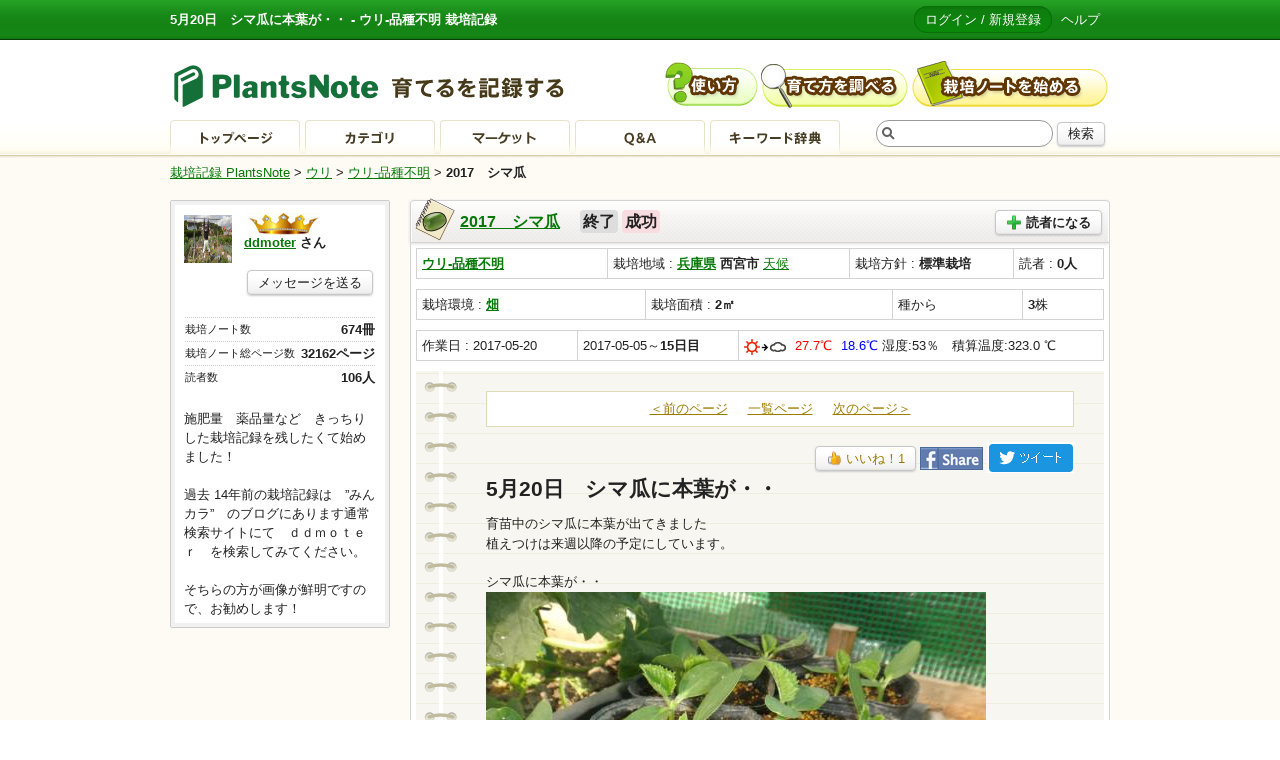

--- FILE ---
content_type: text/html; charset=UTF-8
request_url: https://plantsnote.jp/note/37293/334310/
body_size: 50873
content:
<!DOCTYPE html PUBLIC "-//W3C//DTD XHTML 1.0 Transitional//EN" "http://www.w3.org/TR/xhtml1/DTD/xhtml1-transitional.dtd">
<html xmlns="http://www.w3.org/1999/xhtml" lang="ja" xml:lang="ja">
<head>
<meta http-equiv="content-type" content="text/html; charset=UTF-8" />
<title>5月20日　シマ瓜に本葉が・・ ウリ-品種不明 </title>
<meta name="keywords" content="ウリ-品種不明,5月20日　シマ瓜に本葉が・・,栽培" />
<meta name="description" content="5月20日　シマ瓜に本葉が・・ ウリ-品種不明 栽培記録 PlantsNote 2400品種以上の日本最大級の育成ログから育て方を調べたり、無料で栽培記録をつけられます。 10000名参加中　ddmoterさん " />
<meta http-equiv="content-style-type" content="text/css" />
<meta http-equiv="content-script-type" content="text/javascript" />
<meta name="copyright" content="copyright (c) aimnext inc. all right reserved." />
<meta property="og:site_name" content="プランツノート"/>
<meta property="og:title" content="5月20日　シマ瓜に本葉が・・"/>
<meta property="og:type" content="article"/>
<meta property="og:description" content="ddmoterさんのウリ-品種不明栽培記録ノート『2017　シマ瓜』"/>
<meta property="og:url" content="http://www.plantsnote.jp/note/37293/334310/"/>
<meta property="og:image" content="http://www.plantsnote.jp/page_image/3/0/372933343101-1495249200.jpg"/>
<link rel="stylesheet" type="text/css" media="all" href="/css/style.css" />
<!-- skin --><link rel="stylesheet" type="text/css" media="all" href="/css/skin05/skin.css" /> 
<script type="text/javascript" src="/js/jquery.min.js"></script>
<script type="text/javascript" src="/js/scripts.js"></script>
<script src="/js/jquery.bxSlider.min.js" type="text/javascript"></script>
<script type="text/javascript" src="/pntr.js"></script>
<script type="text/javascript">pnTr();</script>
<script type="text/javascript">
<!--
function nice_ajax(pageid,loginuser) {
//	document.getElementById("niceajax").innerHTML = "wait";

	xmlhttp = createXMLHttpRequest();
	if (xmlhttp) {
		requestData = "/mypage/nice/ajax_nice.php?page_id=" + pageid + "&login_user=" + loginuser ;
		xmlhttp.onreadystatechange = checkexa_0;
		xmlhttp.open("get", requestData, true);
		xmlhttp.send(null);
	}

}
function checkexa_0() {
	if (xmlhttp.readyState == 4 && xmlhttp.status == 200) {
		document.getElementById("niceajax").innerHTML = xmlhttp.responseText;
	}
}

// XMLHttpオブジェクト作成
function createXMLHttpRequest()
{
	var XMLhttpObject = null;
	try{
		XMLhttpObject = new XMLHttpRequest();
	}catch(e){
		try{
			XMLhttpObject = new ActiveXObject("Msxml2.XMLHTTP");
		}catch(e){
			try{
				XMLhttpObject = new ActiveXObject("Microsoft.XMLHTTP");
			}catch(e){
				return null;
			}
		}
	}
	return XMLhttpObject;
}
-->
</script>

<script type="text/javascript">
var display_slide = 5
  $(document).ready(function(){
    $('#slider1').bxSlider({
		displaySlideQty: display_slide,
		moveSlideQty: display_slide
	});
  });


</script>




<!-- start GoogleAnalytics -->

<script type="text/javascript">

  var _gaq = _gaq || [];
  _gaq.push(['_setAccount', 'UA-30363659-1']);
  _gaq.push(['_setDomainName', 'plantsnote.jp']);
  _gaq.push(['_trackPageview']);

  (function() {
    var ga = document.createElement('script'); ga.type = 'text/javascript'; ga.async = true;
    ga.src = ('https:' == document.location.protocol ? 'https://' : 'http://') + 'stats.g.doubleclick.net/dc.js';
    var s = document.getElementsByTagName('script')[0]; s.parentNode.insertBefore(ga, s);
  })();

</script>

<!-- end GoogleAnalytics -->


</head>
<body>
<div class="container">


<div class="head">

<div class="tagline">
<div class="tagline_inner">
<strong>5月20日　シマ瓜に本葉が・・ - ウリ-品種不明 栽培記録</strong>
<ul>
<li><a href="/login/" class="bt_login">ログイン / 新規登録</a></li>
<li><a href="/help.html">ヘルプ</a></li>
</ul>
</div>
</div>

<div class="headinner">
<div class="logo"><a href="/"><img src="/img/logo_s.gif" alt=" 栽培記録 PlantsNote" title=" 栽培記録 PlantsNote"></a></div>
<ul class="headbt">
<li><a href="/help.html"><img src="/img/head_bt_help_s_off.gif" alt="使い方" /></a></li>
<li><a href="/search.html"><img src="/img/head_bt_search_s_off.gif" alt="育て方を調べる" /></a></li>
<li><a href="/user_regist/"><img src="/img/head_bt_start_s_off.gif" alt="栽培ノートを始める" /></a></li>
</ul>
<ul class="headmenu">
<li><a href="/"><img src="/img/head_menu_bt_top_off.gif" alt="トップページ" /></a></li>
<li><a href="/category/"><img src="/img/head_menu_bt_category_off.gif" alt="カテゴリ" /></a></li>
<li><a href="http://plantsnote.jp/selling/"><img src="/img/head_menu_bt_selling_off.gif" alt="マーケット" /></a></li>
<li><a href="/qa/"><img src="/img/head_menu_bt_qa_off.gif" alt="Ｑ＆Ａ" /></a></li>
<li><a href="/keyword/"><img src="/img/head_menu_bt_keyword_off.gif" alt="キーワード辞典" /></a></li>

<li class="search">
<form action="/search/">
<input type="text" name="keyword" value="" class="searchtext" />
<button type="submit" class="button button_normal">検索</button>
</form>
</li>
</ul>
</div>


</div>
<!-- //head -->




<div class="body">

<p class="topic_path"><a href="/">栽培記録 PlantsNote</a> > <a href="/category/%E3%82%A6%E3%83%AA/">ウリ</a> > <a href="/category/%E3%82%A6%E3%83%AA/%E3%82%A6%E3%83%AA-%E5%93%81%E7%A8%AE%E4%B8%8D%E6%98%8E/">ウリ-品種不明</a> > <strong>2017　シマ瓜</strong></p>

<div class="main">

<div class="item">
<h2 class="tit tit04">
<a href="/note/37293/">2017　シマ瓜</a>　

<span style="background-color: #DDD; margin: 0px; padding: 3px;border-radius: 4px; -webkit-border-radius: 4px; -moz-border-radius: 4px;">終了</span> 
 
<span style="background-color: #f8dce0; margin: 0px; padding: 3px;border-radius: 4px; -webkit-border-radius: 4px; -moz-border-radius: 4px;">成功</span> 
<!--<span class="text_s">（全32162ページ）</span> --><span class="notethumb"><img src="/img/note05.png" alt="" width="50" class="noteimg" /><img src="/img/icon_category/1056.png" class="catimg" /></span>
<a href="/mypage/subscription/?note_id=37293" class="button_normal button ic_plus"><span class="ic_plus">読者になる</span></a>
</h2>
<div class="cont">

<table class="smalltable">
<tr>
<td style="width:180px;"><!--種から--> <strong><a href="/category/%E3%82%A6%E3%83%AA/%E3%82%A6%E3%83%AA-%E5%93%81%E7%A8%AE%E4%B8%8D%E6%98%8E/">ウリ-品種不明</a></strong></td>
<td>栽培地域 : <b>
<a href="/category/%E3%82%A6%E3%83%AA/%E3%82%A6%E3%83%AA-%E5%93%81%E7%A8%AE%E4%B8%8D%E6%98%8E/?pref_n=28">兵庫県</a> 西宮市</b> <a href="/data/兵庫県/?yyyymmdd=2017-05">天候</a></td>
<td>栽培方針 : <b>標準栽培</b></td>
<td>読者 : <b>0人</b></td>
</tr>
</table>

<table class="smalltable">
<tr>
<td>
栽培環境 : <b><a href="/category/%E3%82%A6%E3%83%AA/%E3%82%A6%E3%83%AA-%E5%93%81%E7%A8%AE%E4%B8%8D%E6%98%8E/?place_n=4">畑</a></b></td>
<td>栽培面積 : <b>2㎡</b></td>
<td>種から</td>
<td><b>3</b>株</td>
</tr>
</table>

<table class="smalltable">
<tr>
<td style="width:150px;">作業日 : 2017-05-20 </td>
<td style="width:150px;">2017-05-05～<b><!--<a href="/lapsed/ウリ-品種不明/?start=15">15日目</a>-->15日目</b></td>
<td> 
<a href="/data/兵庫県/?yyyymmdd=2017-05-20"><img src="/img/ic_w_5.png" alt="晴れ のち 曇り" /></a> <span style="color:#FF0000;">27.7℃</span> <span style="color:#0000FF;">18.6℃</span> 湿度:53％　積算温度:323.0 ℃ <!--2017-05-20-->

</td>
</tr>
</table>


<div class="page page_skin_01">
<div class="page_inner">
<div class="page_inner_sub">

    <ul class="pager">
    <li class="back"><a href="/note/37293/332084/">＜前のページ</a></li>
    <li class="archive"><a href="/note/37293/">一覧ページ</a></li>
    <li class="next"><a href="/note/37293/335297/">次のページ＞</a></li>
    </ul>
    <div class="alignright clr">
		    		<a href="/login/" class="button button_normal" ><span class="ic_good">いいね！<span id="niceajax" >1</span></span></a> 
				
		<a href="https://www.facebook.com/sharer/sharer.php?u=http://plantsnote.jp/note/37293/334310/" target="_blank"><img src="/img/facebook_share.png" style="margin-bottom:3px;"></a>
		<a href="http://twitter.com/share?url=http://plantsnote.jp/note/37293/334310/&text=2017　シマ瓜　5月20日　シマ瓜に本葉が・・&hashtags=plantsnote" target="_blank"><img src="/img/twitter_share.png" style="margin-bottom:0px;"></a>
	</div>

    <!--<p class="date">2017-05-20 （種から 2017-05-05～<b>15日目</b>）</p>-->
    <h2 class="posttit">5月20日　シマ瓜に本葉が・・</h2>
    <div class="pagecont">
        <p>育苗中のシマ瓜に本葉が出てきました<br />
植えつけは来週以降の予定にしています。</p>
        
                                    <p>シマ瓜に本葉が・・</br><img src="/page_image/3/0/372933343101-1495249200.jpg" alt="" /></p>
                            <p>畝　状態</br><img src="/page_image/3/0/372933343102-1495249200.jpg" alt="" /></p>
                    
    </div>

    <p class="tags">
            
    <a href="/search/?keyword=%E3%82%A6%E3%83%AA-%E5%93%81%E7%A8%AE%E4%B8%8D%E6%98%8E">ウリ-品種不明</a>　    </p>

<!--
        <table style="background-color: #fff;">
        <tr>
        <th style="width:100px;"><a href="/note/37293/matome/">作業記録</a></th>
        <td>
                            <a href="/search/?keyword=見回り+ウリ">見回り</a>　 0.10 時間<br/>
                    </td>
        </tr>
        <tr>
                    </table>
    -->
    <div class="alignright clr">
					<a href="/login/" class="button button_normal" ><span class="ic_good">いいね！<span id="niceajax" >1</span></span></a> 
		
		<a href="https://www.facebook.com/sharer/sharer.php?u=http://plantsnote.jp/note/37293/334310/"  target="_blank"><img src="/img/facebook_share.png" style="margin-bottom:3px;"></a>
		<a href="http://twitter.com/share?url=http://plantsnote.jp/note/37293/334310/&text=2017　シマ瓜　5月20日　シマ瓜に本葉が・・&hashtags=plantsnote" target="_blank"><img src="/img/twitter_share.png" style="margin-bottom:0px;"></a>
	</div>

	<p></p>
    
    
    <ul class="pager">
    <li class="back"><a href="/note/37293/332084/">＜前のページ</a></li>
    <li class="archive"><a href="/note/37293/">一覧ページ</a></li>
    <li class="next"><a href="/note/37293/335297/">次のページ＞</a></li>
    </ul>	
	

    <h3 class="comments_title">コメント （0件）</h3>

    

	<div class="aligncenter clr">
		<a href="/post_comment/?page_id=334310&note_id=37293" class="button button_normal"><span class="ic_pen">このページにコメントする</span></a>
	</div>
	
</div>
</div>
</div>

</div>
</div>


<div class="item">
<h2 class="tit tit01 noicon">2017　シマ瓜の他の画像一覧</h2>
<div class="cont">
<ul class="note_images" id="slider1">
<li>
    <a href="/note/37293/329484/"><img src="/page_image_thumbnail/3/4/372933294841-1493989360_thumb.jpg" width="100" height="100"/></a>
    <!--<span></span>-->
    <p><a href="/note/37293/329484/">シマ瓜　育苗開始</a>
</li>
<li>
    <a href="/note/37293/329484/"><img src="/page_image_thumbnail/3/4/372933294842-1493989360_thumb.jpg" width="100" height="100"/></a>
    <!--<span></span>-->
    <p><a href="/note/37293/329484/">畝　状態</a>
</li>
<li>
    <a href="/note/37293/332084/"><img src="/page_image_thumbnail/3/4/372933320841-1494642492_thumb.jpg" width="100" height="100"/></a>
    <!--<span></span>-->
    <p><a href="/note/37293/332084/">しま瓜　発芽</a>
</li>
<li>
    <a href="/note/37293/332084/"><img src="/page_image_thumbnail/3/4/372933320842-1494642492_thumb.jpg" width="100" height="100"/></a>
    <!--<span></span>-->
    <p><a href="/note/37293/332084/">畝　状態</a>
</li>
<li>
    <a href="/note/37293/334310/"><img src="/page_image_thumbnail/3/0/372933343101-1495249200_thumb.jpg" width="100" height="100"/></a>
    <!--<span></span>-->
    <p><a href="/note/37293/334310/">シマ瓜に本葉が・・</a>
</li>
<li>
    <a href="/note/37293/334310/"><img src="/page_image_thumbnail/3/0/372933343102-1495249200_thumb.jpg" width="100" height="100"/></a>
    <!--<span></span>-->
    <p><a href="/note/37293/334310/">畝　状態</a>
</li>
<li>
    <a href="/note/37293/335297/"><img src="/page_image_thumbnail/3/7/372933352971-1495484208_thumb.jpg" width="100" height="100"/></a>
    <!--<span></span>-->
    <p><a href="/note/37293/335297/">シマ瓜　植えつけ可能状態</a>
</li>
<li>
    <a href="/note/37293/335297/"><img src="/page_image_thumbnail/3/7/372933352972-1495484208_thumb.jpg" width="100" height="100"/></a>
    <!--<span></span>-->
    <p><a href="/note/37293/335297/">畝　状態</a>
</li>
<li>
    <a href="/note/37293/336717/"><img src="/page_image_thumbnail/3/7/372933367171-1495883655_thumb.jpg" width="100" height="100"/></a>
    <!--<span></span>-->
    <p><a href="/note/37293/336717/">シマ瓜　植え付け</a>
</li>
<li>
    <a href="/note/37293/336717/"><img src="/page_image_thumbnail/3/7/372933367172-1495883655_thumb.jpg" width="100" height="100"/></a>
    <!--<span></span>-->
    <p><a href="/note/37293/336717/">株　状態</a>
</li>
<li>
    <a href="/note/37293/336717/"><img src="/page_image_thumbnail/3/7/372933367173-1495883655_thumb.jpg" width="100" height="100"/></a>
    <!--<span></span>-->
    <p><a href="/note/37293/336717/">畝　状態</a>
</li>
<li>
    <a href="/note/37293/337447/"><img src="/page_image_thumbnail/3/7/372933374471-1496062232_thumb.jpg" width="100" height="100"/></a>
    <!--<span></span>-->
    <p><a href="/note/37293/337447/">シマ瓜　とりあえず無事</a>
</li>
<li>
    <a href="/note/37293/337447/"><img src="/page_image_thumbnail/3/7/372933374472-1496062232_thumb.jpg" width="100" height="100"/></a>
    <!--<span></span>-->
    <p><a href="/note/37293/337447/">畝　状態</a>
</li>
<li>
    <a href="/note/37293/339752/"><img src="/page_image_thumbnail/3/2/372933397521-1496669922_thumb.jpg" width="100" height="100"/></a>
    <!--<span></span>-->
    <p><a href="/note/37293/339752/">シマ瓜　脇芽取り　追肥</a>
</li>
<li>
    <a href="/note/37293/339752/"><img src="/page_image_thumbnail/3/2/372933397522-1496669922_thumb.jpg" width="100" height="100"/></a>
    <!--<span></span>-->
    <p><a href="/note/37293/339752/">畝　状態</a>
</li>
<li>
    <a href="/note/37293/341363/"><img src="/page_image_thumbnail/3/3/372933413631-1497179965_thumb.jpg" width="100" height="100"/></a>
    <!--<span></span>-->
    <p><a href="/note/37293/341363/">シマ瓜　余り苗嫁入り先決まらず</a>
</li>
<li>
    <a href="/note/37293/341369/"><img src="/page_image_thumbnail/3/9/372933413691-1497180532_thumb.jpg" width="100" height="100"/></a>
    <!--<span></span>-->
    <p><a href="/note/37293/341369/">シマ瓜　脇芽取り</a>
</li>
<li>
    <a href="/note/37293/341369/"><img src="/page_image_thumbnail/3/9/372933413692-1497180532_thumb.jpg" width="100" height="100"/></a>
    <!--<span></span>-->
    <p><a href="/note/37293/341369/">畝　状態</a>
</li>
<li>
    <a href="/note/37293/342569/"><img src="/page_image_thumbnail/3/9/372933425691-1497532073_thumb.jpg" width="100" height="100"/></a>
    <!--<span></span>-->
    <p><a href="/note/37293/342569/">シマ瓜　脇芽取り</a>
</li>
<li>
    <a href="/note/37293/342569/"><img src="/page_image_thumbnail/3/9/372933425692-1497532073_thumb.jpg" width="100" height="100"/></a>
    <!--<span></span>-->
    <p><a href="/note/37293/342569/">畝　状態</a>
</li>
<li>
    <a href="/note/37293/348501/"><img src="/page_image_thumbnail/3/1/372933485011-1499482991_thumb.jpg" width="100" height="100"/></a>
    <!--<span></span>-->
    <p><a href="/note/37293/348501/">シマ瓜　追肥</a>
</li>
<li>
    <a href="/note/37293/348501/"><img src="/page_image_thumbnail/3/1/372933485012-1499482991_thumb.jpg" width="100" height="100"/></a>
    <!--<span></span>-->
    <p><a href="/note/37293/348501/">畝　状態</a>
</li>
<li>
    <a href="/note/37293/348611/"><img src="/page_image_thumbnail/3/1/372933486111-1499514402_thumb.jpg" width="100" height="100"/></a>
    <!--<span></span>-->
    <p><a href="/note/37293/348611/">シマ瓜　結実確認</a>
</li>
<li>
    <a href="/note/37293/348611/"><img src="/page_image_thumbnail/3/1/372933486112-1499514402_thumb.jpg" width="100" height="100"/></a>
    <!--<span></span>-->
    <p><a href="/note/37293/348611/">畝　状態</a>
</li>
<li>
    <a href="/note/37293/349852/"><img src="/page_image_thumbnail/3/2/372933498521-1499948394_thumb.jpg" width="100" height="100"/></a>
    <!--<span></span>-->
    <p><a href="/note/37293/349852/">シマ瓜　摘果</a>
</li>
<li>
    <a href="/note/37293/349852/"><img src="/page_image_thumbnail/3/2/372933498522-1499948394_thumb.jpg" width="100" height="100"/></a>
    <!--<span></span>-->
    <p><a href="/note/37293/349852/">畝　状態</a>
</li>
<li>
    <a href="/note/37293/350852/"><img src="/page_image_thumbnail/3/2/372933508521-1500291745_thumb.jpg" width="100" height="100"/></a>
    <!--<span></span>-->
    <p><a href="/note/37293/350852/">シマ瓜　順調</a>
</li>
<li>
    <a href="/note/37293/350852/"><img src="/page_image_thumbnail/3/2/372933508522-1500291745_thumb.jpg" width="100" height="100"/></a>
    <!--<span></span>-->
    <p><a href="/note/37293/350852/">畝　状態</a>
</li>
<li>
    <a href="/note/37293/352420/"><img src="/page_image_thumbnail/3/0/372933524201-1500902845_thumb.jpg" width="100" height="100"/></a>
    <!--<span></span>-->
    <p><a href="/note/37293/352420/">シマ瓜　全体が元気無く　かなり小粒です！</a>
</li>
<li>
    <a href="/note/37293/352420/"><img src="/page_image_thumbnail/3/0/372933524202-1500902845_thumb.jpg" width="100" height="100"/></a>
    <!--<span></span>-->
    <p><a href="/note/37293/352420/">畝　状態</a>
</li>
<li>
    <a href="/note/37293/353480/"><img src="/page_image_thumbnail/3/0/372933534801-1501380102_thumb.jpg" width="100" height="100"/></a>
    <!--<span></span>-->
    <p><a href="/note/37293/353480/">シマ瓜　収穫</a>
</li>
<li>
    <a href="/note/37293/353480/"><img src="/page_image_thumbnail/3/0/372933534802-1501380102_thumb.jpg" width="100" height="100"/></a>
    <!--<span></span>-->
    <p><a href="/note/37293/353480/">畝　状態</a>
</li>
<li>
    <a href="/note/37293/354345/"><img src="/page_image_thumbnail/3/5/372933543451-1501849034_thumb.jpg" width="100" height="100"/></a>
    <!--<span></span>-->
    <p><a href="/note/37293/354345/">シマ瓜　明日収穫</a>
</li>
<li>
    <a href="/note/37293/354345/"><img src="/page_image_thumbnail/3/5/372933543452-1501849034_thumb.jpg" width="100" height="100"/></a>
    <!--<span></span>-->
    <p><a href="/note/37293/354345/">畝　状態</a>
</li>
<li>
    <a href="/note/37293/354523/"><img src="/page_image_thumbnail/3/3/372933545231-1501933976_thumb.jpg" width="100" height="100"/></a>
    <!--<span></span>-->
    <p><a href="/note/37293/354523/">シマ瓜　収穫</a>
</li>
<li>
    <a href="/note/37293/354523/"><img src="/page_image_thumbnail/3/3/372933545232-1501933976_thumb.jpg" width="100" height="100"/></a>
    <!--<span></span>-->
    <p><a href="/note/37293/354523/">畝　状態</a>
</li>
<li>
    <a href="/note/37293/354523/"><img src="/page_image_thumbnail/3/3/372933545233-1501933976_thumb.jpg" width="100" height="100"/></a>
    <!--<span></span>-->
    <p><a href="/note/37293/354523/">作業前　状態</a>
</li>
<li>
    <a href="/note/37293/354625/"><img src="/page_image_thumbnail/3/5/372933546251-1501983121_thumb.jpg" width="100" height="100"/></a>
    <!--<span></span>-->
    <p><a href="/note/37293/354625/">シマ瓜　収穫</a>
</li>
<li>
    <a href="/note/37293/355304/"><img src="/page_image_thumbnail/3/4/372933553041-1502371794_thumb.jpg" width="100" height="100"/></a>
    <!--<span></span>-->
    <p><a href="/note/37293/355304/">シマ瓜　新しい結実</a>
</li>
<li>
    <a href="/note/37293/355304/"><img src="/page_image_thumbnail/3/4/372933553042-1502371794_thumb.jpg" width="100" height="100"/></a>
    <!--<span></span>-->
    <p><a href="/note/37293/355304/">畝　状態</a>
</li>
</ul>
<br/>
	<div class="aligncenter clr">
	<a href="/category/%E3%82%A6%E3%83%AA/" class="button button_normal"><font color="#067906"><u>ウリの他の育て方を見る</u></font></a>
	</div>
<br/>
</div>
</div>



</div>
<!-- //main -->

<div class="side">
<div class="item userinfo">
<div class="cont">
<div class="photo">
        <img src="/profile_image/2146464458.jpg" width="48" height="48" alt="" />
    </div>
<p class="username">
<img src="/img/gold.jpg" alt="GOLD" title="GOLD" style="margin: 0px 0px 0px 2px;"/><br><a href="/note/user/7217/">ddmoter</a> さん</p>
<p class="aligncenter"><a href="/mypage/message/post/?i=7217" class="button button_normal">メッセージを送る</a></p>
<table class="status">
<tr><th>栽培ノート数</th><td>674冊</td></tr>
<tr><th>栽培ノート総ページ数</th><td>32162ページ</td></tr>
<!--<tr><th>コメント数</th><td>4494</td></tr>-->
<!--<tr><th>ノートを購読している数</th><td>28冊</td></tr>-->
<tr><th>読者数</th><td><b>106</b>人<td></tr>
</table>

<p>
<a href="" target="_blank" rel="nofollow"></a>
</p>
施肥量　薬品量など　きっちりした栽培記録を残したくて始めました！<br />
<br />
 過去 14年前の栽培記録は　”みんカラ”　のブログにあります通常検索サイトにて　ｄｄｍｏｔｅｒ　を検索してみてください。<br />
<br />
そちらの方が画像が鮮明ですので、お勧めします！

<!--
<ul class="usernotelist">
<li><h3>栽培ノート一覧</h3></li>
<li><a href="/note/66995/">2026年春　ハウス　三寸ニンジン</a> </li>
<li><a href="/note/66991/">2026春　ニンジン</a> </li>
<li><a href="/note/66964/">2025～　イチゴ</a> </li>
<li><a href="/note/66931/">2025～　タマネギ</a> </li>
<li><a href="/note/66904/">2025～　ナバナ</a> </li>
<li><a href="/note/66901/">2025～　エンドウ類</a> </li>
<li><a href="/note/66827/">2025～　ソラマメ</a> </li>
<li><a href="/note/66826/">2025～　ニンニク</a> </li>
<li><a href="/note/66782/">2025～　種からタマネギ</a> </li>
<li><a href="/note/66767/">2025年～　寒締めホウレンソウ</a> </li>
<li><a href="/note/66640/">2025秋　チンゲン菜</a> </li>
<li><a href="/note/66639/">2025秋～　レタス類</a> </li>
<li><a href="/note/66638/">2025秋　水耕栽培　キュウリ</a> </li>
<li><a href="/note/66637/">2025～　ブロッコリー</a> </li>
<li><a href="/note/66636/">2025～　ロマネスコ</a> </li>
<li><a href="/note/66635/">2025～　ミニハクサイ　</a> </li>
<li><a href="/note/66614/">9月6日　2025～　ミニキャベツ</a> </li>
<li><a href="/note/66613/">2025秋　小カブ</a> </li>
<li><a href="/note/66563/">2025～　ダイコン</a> </li>
<li><a href="/note/66480/">2025　７月まき　ニンジン</a> </li>
<li><a href="/note/66405/">2025　丹波黒豆</a> </li>
<li><a href="/note/65901/">2025　サトイモ</a> </li>
<li><a href="/note/65777/">2025　下仁田ネギ</a> </li>
<li><a href="/note/57223/">2021秋～　桔梗</a> </li>
<li><a href="/note/55344/">2021～　葉ネギ</a> </li>
<li><a href="/note/47083/">野菜自販機販売　関連</a> </li>
<li><a href="/note/32669/">早く何とかせねば・・覚え書きスペシャル</a> </li>
<li><a href="/note/30283/">2016～　ローズマリー</a> </li>
<li><a href="/note/26711/">サプライズ　情報</a> </li>
<li><a href="/note/18229/">調理・加工・インプレッション</a> </li>
<li><a href="/note/17710/">種 苗　管理</a> </li>
<li><a href="/note/17703/">資材管理</a> </li>

</ul>
-->
</div>
</div>

<div style="width:200px;height:210px;border:1px;margin-left:10px;">
<script async src="//pagead2.googlesyndication.com/pagead/js/adsbygoogle.js"></script>
<!-- 全体用 200＊200 -->
<ins class="adsbygoogle"
     style="display:inline-block;width:200px;height:200px"
     data-ad-client="ca-pub-6606188449924018"
     data-ad-slot="2427120082"></ins>
<script>
(adsbygoogle = window.adsbygoogle || []).push({});
</script>
</div>


<div class="item">
<h2 class="tit tit06 noicon">プランツノートからお知らせ</h2>
<div class="cont">
<ul class="plants_info">

<li><span>2020/09/30</span>栽培ページへの新規コメント機能の利用を再開します。</li>

<li><span>2020/08/20</span>栽培ページへの新規コメント機能の利用を2020年8月21日より暫定的に停止と致します。当該機能の今後については、弊サービスのご利用状況を見ながら検討をしてまいります。
今後共PlantsNoteを何卒よろしくお願い致します。</li>


<li><span>2020/06/23</span>スマートフォンアプリの提供を2020年6月30日をもって終了いたします。 今後スマートフォンからご利用のユーザー様におかれましては、webブラウザからのご利用をお願い致します。
今後共PlantsNoteを何卒よろしくお願い致します。</li>

<!--
<li><span>2018/12/05</span> 12月10日(月) 午前 9時 ～ 12時にマーケット機能（β版）の再公開のためシステムメンテナンスを実施させていただきます。</li>
<li><span>2015/04/10</span> 栽培品種数が2200品種を超えました。</li>
<li><span>2016/04/08</span> マーケット機能は現在メンテナンス中となります。ご了承くださいませ。</li>
<li><span>2016/04/01</span> サイトメンテナンスが終了しました。</li>
<li><span>2016/03/30</span> 会員数が10000名を超えました。</li>

<li><span>2015/07/22</span> 会員数が9500名を超えました。</li>
<li><span>2015/06/23</span> 栽培品種数が2000品種を超えました。</li>
<li><span>2015/04/23</span> 栽培品種数が1900品種を超えました。</li>
<li><span>2015/04/06</span> 会員数が9000名を超えました。</li>
<li><span>2015/03/27</span> サイトオープン３周年を迎えました。</li>
<li><span>2015/03/19</span> 栽培品種数が1800品種を超えました。</li>
<li><span>2015/03/10</span> 会員数が8500名を超えました。</li>
<li><span>2015/03/02</span> 新規会員に無料で種をプレゼントしております。<a href="/present/open/">応募はこちらから</a></li>
<li><span>2015/01/22</span> 品種数が1700品種を超えました。</li>
<li><span>2014/10/06</span> 品種数が1600品種を超えました。</li>
<li><span>2014/09/19</span> 会員数が7500名を超えました。</li>
<li><span>2014/09/10</span> 会員数が7000名を超えました。</li>
<li><span>2014/09/02</span> 新規会員に無料で秋まき用の種をプレゼントしております。<a href="/present/autumn/">応募はこちらから</a></li>
<li><span>2014/08/27</span> 品種数が1500品種を超えました。</li>
<li><span>2014/07/15</span> <a href="http://plantsnote.jp/selling/">PNマーケット</a>を開始しました。奮ってご参加ください。手数料は無料です。</li>
<li><span>2014/07/10</span> マーケットプレイスのサービス開始に伴い<a href="/kiyaku.html">利用規約</a>を更新しました。</li>
<li><span>2014/06/11</span> 品種数が1400品種を超えました。</li>
<li><span>2014/06/02</span> 会員数が6500名を超えました。</li>
<li><span>2014/05/16</span> 品種数が1300品種を超えました。</li>
<li><span>2014/04/24</span> 品種数が1200品種を超えました。</li>
<li><span>2014/04/21</span> 会員数が6000名を超えました。</li>
<li><span>2014/04/08</span>  <a href="http://plantsnote.jp/present/campaign/watanabenoji/">渡辺農事キャンペーン</a>(無料で種がもらえます)始めました。</li>
<li><span>2014/03/27</span> サイトオープン２周年を迎えました。</li>
<li><span>2014/03/25</span> 品種数が1100品種を超えました。</li>
<li><span>2014/03/20</span> 会員数が5000名を超えました。</li>
<li><span>2014/03/05</span> 会員数が4500名を超えました。</li>
<li><span>2014/03/03</span> 新規会員に無料で種をプレゼントしております。<a href="/present/open/">応募はこちらから</a></li>
<li><span>2014/02/17</span> 各ページの栽培日数から品種ごとの経過日一覧が確認できるようになりました。</li>
<li><span>2014/02/15</span> 各ページから天候情報が確認できるようになりました。</li>
<li><span>2014/02/07</span> メッセージ機能ができました。</li>
<li><span>2014/02/04</span> スマホ(iPhone/Android)のサイト閲覧に対応しました。※一部表示できないページがございます。</li>
<li><span>2014/01/30</span> 各ページで積算温度が確認できるようになりました。</li>
<li><span>2014/01/28</span> マイページにコメント管理ページ（コメント削除機能）ができました。</li>
<li><span>2014/01/28</span> ページの一覧表示で、画像のみの表示に対応しました。</li>
<li><span>2014/01/06</span> 品種数が1000品種を超えました。</li>
<li><span>2013/12/16</span> 品種数が900品種を超えました。</li>
<li><span>2013/11/18</span> 品種数が850品種を超えました。</li>
<li><span>2013/10/23</span> 品種数が800品種を超えました。</li>
<li><span>2013/09/09</span> 会員数4000名を超えました。</li>
<li><span>2013/09/02</span> 無料で秋まき用の種をプレゼントしております。<a href="/present/open/">応募はこちらから</a></li>
<li><span>2013/08/30</span> 品種数が750品種を超えました。</li>
<li><span>2013/06/25</span> 品種数700品種を超えました。</li>
<li><span>2013/05/31</span> 会員数3500名を超えました。</li>
<li><span>2013/05/13</span> 会員数3000名を超えました。</li>
<li><span>2013/05/07</span> 品種数600品種を超えました。</li>
<li><span>2013/04/22</span> 会員数2500名を超えました。</li>
<li><span>2013/04/21</span> 品種数500品種を超えました。</li>
<li><span>2013/04/10</span> 品種数400品種を超えました。</li>
<li><span>2013/04/01</span> <a href="http://plantsnote.jp/present/campaign/1ani/">１周年記念キャンペーン</a>開始</li>
<li><span>2013/04/01</span> 会員数2000名を超えました。</li>
<li><span>2013/03/27</span> サイトオープン１周年を迎えました。</li>
<li><span>2013/03/26</span> 品種数350品種を超えました。</li>
<li><span>2013/03/21</span> 会員数1500名を超えました。</li>
<li><span>2013/03/18</span> 会員数1000名を超えました。</li>
<li><span>2013/03/14</span> 無料で種をプレゼントしております。<a href="/present/open/">応募はこちらから</a></li>
<li><span><a href="https://itunes.apple.com/jp/app/plantsnote-zai-peiroguwo-cansutamenoapuridesu/id604626920?mt=8"><img src="/img/iphoneapp.jpg"></a></li>
<li><span>2013/03/05</span> 注目ノート更新</li>
<li><span>2013/02/27</span> 品種数200品種を超えました。</li>
<li><span>2012/10/08</span> 会員数800名を超えました。</li>
<li><span>2012/10/04</span> 注目ノートを更新</li>
<li><span>2012/07/26</span> <a href="http://www.hokkaido-np.co.jp/cont/hana_shinbun/" target="_blank">花新聞</a>にPlantsNoteが紹介</li>
<li><span>2012/07/03</span> カテゴリーのページを更新</li>
<li><span>2012/07/02</span> <a href="http://plantsnote.jp/qa/">Q&amp;Aの質問の投稿</a>を更新</li>
<li><span>2012/06/01</span> <a href="http://www.kakiengei.jp/" target="_blank">花卉園芸新聞</a>にPlantsNoteが紹介<a href="/img/media_20120601.jpg" target="_blank">PlantsNote掲載記事</a></li>
-->

</ul>
</div>
</div>

<div class="item">
<h2 class="tit tit06 noicon"> </h2>
<div class="cont">
<ul class="plants_info">
<li><a href="/start.html">これから栽培を始める方へ</a></li>

</ul>
</div>
</div>

<!--
<div class="item">
<div class="cont nohead">
<a href="/present/open/"><img src="/img/banner200_4.jpg" alt="会員登録で野菜・植物の種をプレゼント中!" title="会員登録で野菜・植物の種をプレゼント中!" /></a>
</div>
</div>
-->
<!--
<div class="item">
<div class="cont nohead">
<a href="/present/autumn/"><img src="/img/banner200_3.jpg" alt="会員登録で秋まき用の種をプレゼント中!" title="会員登録で秋まき用の種をプレゼント中!" /></a>
</div>
</div>
-->


<!-- <div class="item userinfo">
<div class="cont">
<div class="photo">
        <img src="/profile_image/2146464458.jpg" width="48" height="48" alt="" />
    </div>
<p class="username">
<img src="/img/gold.jpg" alt="GOLD"  title="GOLD" style="margin: 0px 0px 0px 2px;"/><br>

<a href="/note/user/7217/">ddmoter</a> さん</p>
<p class="aligncenter"><a href="/mypage/message/post/?i=7217" class="button button_normal">メッセージを送る</a></p>
<table class="status">
<tr><th>栽培ノート数</th><td>674冊</td></tr>
<tr><th>栽培ノート総ページ数</th><td>32162ページ</td></tr>
<!--<tr><th>役に立った</th><td>45</td></tr>-->
<!--<tr><th>コメント数</th><td>4494</td></tr>-->
<!--<tr><th>ノートを購読している数</th><td>28冊</td></tr>-->
<tr><th>読者数</th><td>106人<td></tr>
</table>

<p>
<a href="" target="_blank" rel="nofollow"></a>
</p>
施肥量　薬品量など　きっちりした栽培記録を残したくて始めました！<br />
<br />
 過去 14年前の栽培記録は　”みんカラ”　のブログにあります通常検索サイトにて　ｄｄｍｏｔｅｒ　を検索してみてください。<br />
<br />
そちらの方が画像が鮮明ですので、お勧めします！

<ul class="usernotelist">
<li><h3>栽培中ノート一覧</h3></li>

<li><a href="/note/66995/">2026年春　ハウス　三寸ニンジン</a> </li>

<li><a href="/note/66991/">2026春　ニンジン</a> </li>

<li><a href="/note/66964/">2025～　イチゴ</a> </li>

<li><a href="/note/66931/">2025～　タマネギ</a> </li>

<li><a href="/note/66904/">2025～　ナバナ</a> </li>

<li><a href="/note/66901/">2025～　エンドウ類</a> </li>

<li><a href="/note/66827/">2025～　ソラマメ</a> </li>

<li><a href="/note/66826/">2025～　ニンニク</a> </li>

<li><a href="/note/66782/">2025～　種からタマネギ</a> </li>

<li><a href="/note/66767/">2025年～　寒締めホウレンソウ</a> </li>

<li><a href="/note/66640/">2025秋　チンゲン菜</a> </li>

<li><a href="/note/66639/">2025秋～　レタス類</a> </li>

<li><a href="/note/66638/">2025秋　水耕栽培　キュウリ</a> </li>

<li><a href="/note/66637/">2025～　ブロッコリー</a> </li>

<li><a href="/note/66636/">2025～　ロマネスコ</a> </li>

<li><a href="/note/66635/">2025～　ミニハクサイ　</a> </li>

<li><a href="/note/66614/">9月6日　2025～　ミニキャベツ</a> </li>

<li><a href="/note/66613/">2025秋　小カブ</a> </li>

<li><a href="/note/66563/">2025～　ダイコン</a> </li>

<li><a href="/note/66480/">2025　７月まき　ニンジン</a> </li>

<li><a href="/note/66405/">2025　丹波黒豆</a> </li>

<li><a href="/note/65901/">2025　サトイモ</a> </li>

<li><a href="/note/65777/">2025　下仁田ネギ</a> </li>

<li><a href="/note/57223/">2021秋～　桔梗</a> </li>

<li><a href="/note/55344/">2021～　葉ネギ</a> </li>

<li><a href="/note/47083/">野菜自販機販売　関連</a> </li>

<li><a href="/note/32669/">早く何とかせねば・・覚え書きスペシャル</a> </li>

<li><a href="/note/30283/">2016～　ローズマリー</a> </li>

<li><a href="/note/26711/">サプライズ　情報</a> </li>

<li><a href="/note/18229/">調理・加工・インプレッション</a> </li>

<li><a href="/note/17710/">種 苗　管理</a> </li>

<li><a href="/note/17703/">資材管理</a> </li>
</ul>

</div>
</div>
</div>

<!--
<div style="width:200px;height:210px;border:1px;margin-left:10px;">
<script async src="//pagead2.googlesyndication.com/pagead/js/adsbygoogle.js"></script>
-->
<!-- 全体用 200＊200 -->
<!--
<ins class="adsbygoogle"
     style="display:inline-block;width:200px;height:200px"
     data-ad-client="ca-pub-6606188449924018"
     data-ad-slot="2427120082"></ins>
<script>
(adsbygoogle = window.adsbygoogle || []).push({});
</script>
</div>
-->

<!--
<div class="item">
<h2 class="tit tit06 noicon">ウリ-品種不明を栽培しているユーザー</h2>
<div class="cont">
<ul class="similar_list">
<li>
<a href="/note/user/7217/" class="username">ddmoter</a>さん
<h3><a href="/note/22801/">2015　バナナ瓜（マクワウリ）</a></h3>
<ul class="images">
        <li><img src="/page_image_thumbnail/1/9/228011844791-1431181569_thumb.jpg" alt="" /><span>0日目</span></li>
            <li><img src="/page_image_thumbnail/1/9/228011844792-1431181569_thumb.jpg" alt="" /><span>0日目</span></li>
            <li><img src="/page_image_thumbnail/1/3/228011870931-1431770408_thumb.jpg" alt="" /><span>7日目</span></li>
            <li><img src="/page_image_thumbnail/1/3/228011870932-1431770408_thumb.jpg" alt="" /><span>7日目</span></li>
                                                                </ul>
</li>
<li>
<a href="/note/user/7217/" class="username">ddmoter</a>さん
<h3><a href="/note/28695/">2016　シマ瓜</a></h3>
<ul class="images">
        <li><img src="/page_image_thumbnail/5/0/286952480601-1458476986_thumb.jpg" alt="" /><span>0日目</span></li>
            <li><img src="/page_image_thumbnail/5/0/286952480602-1458476986_thumb.jpg" alt="" /><span>0日目</span></li>
            <li><img src="/page_image_thumbnail/5/4/286952507441-1459594512_thumb.jpg" alt="" /><span>13日目</span></li>
            <li><img src="/page_image_thumbnail/5/4/286952507442-1459594512_thumb.jpg" alt="" /><span>13日目</span></li>
                            </ul>
</li>
<li>
<a href="/note/user/4905/" class="username">kakaa</a>さん
<h3><a href="/note/10503/">冬瓜のタネ採りものがたり。</a></h3>
<ul class="images">
        <li><img src="/page_image_thumbnail/3/2/10503682521-1397253870_thumb.jpg" alt="" /><span>2日目</span></li>
            <li><img src="/page_image_thumbnail/3/0/10503691701-1397477498_thumb.jpg" alt="" /><span>4日目</span></li>
            <li><img src="/page_image_thumbnail/3/7/10503693371-1397563235_thumb.jpg" alt="" /><span>5日目</span></li>
            <li><img src="/page_image_thumbnail/3/5/10503696351-1397673832_thumb.jpg" alt="" /><span>7日目</span></li>
                                                </ul>
</li>
<li>
<a href="/note/user/7119/" class="username">結実</a>さん
<h3><a href="/note/14936/">網干メロン　空中栽培</a></h3>
<ul class="images">
        <li><img src="/page_image_thumbnail/6/8/149361059081-1404113349_thumb.jpg" alt="" /><span>51日目</span></li>
            <li><img src="/page_image_thumbnail/6/8/149361059082-1404113349_thumb.jpg" alt="" /><span>51日目</span></li>
            <li><img src="/page_image_thumbnail/6/2/149361077221-1404441918_thumb.jpg" alt="" /><span>55日目</span></li>
            <li><img src="/page_image_thumbnail/6/2/149361077222-1404441918_thumb.jpg" alt="" /><span>55日目</span></li>
            </ul>
</li>
<li class="morelist"><a href="/category/%E3%82%A6%E3%83%AA/" class="button button_normal">もっと見る</a></li>
</ul>
</div>
</div>

<div class="item">
<h2 class="tit tit06 noicon"> </h2>
<div class="cont">
<ul class="plants_info">
<li><a href="/mypage/post_question/?category_id=1056">ウリ-品種不明のQAに質問する</a></li>
<li><a href="/search/?keyword=ウリ-品種不明+レシピ">ウリ-品種不明のレシピ</a></li>
<li><a href="/start.html">これから栽培を始める方へ</a></li>

</ul>
</div>
</div>

<div class="item">
<h2 class="tit tit06 noicon">プランツノートからお知らせ</h2>
<div class="cont">
<ul class="plants_info">

<li><span>2020/09/30</span>栽培ページへの新規コメント機能の利用を再開します。</li>
<li><span>2020/08/20</span>栽培ページへの新規コメント機能の利用を2020年8月21日より暫定的に停止と致します。当該機能の今後については、弊サービスのご利用状況を見ながら検討をしてまいります。
今後共PlantsNoteを何卒よろしくお願い致します。</li>
<li><span>2020/06/23</span>スマートフォンアプリの提供を2020年6月30日をもって終了いたします。 今後スマートフォンからご利用のユーザー様におかれましては、webブラウザからのご利用をお願い致します。
今後共PlantsNoteを何卒よろしくお願い致します。</li>
-->
<!--
<li><span>2018/12/05</span> 12月10日(月) 午前 9時 ～ 12時にマーケット機能（β版）の再公開のためシステムメンテナンスを実施させていただきます。</li>
<li><span>2016/04/10</span> 栽培品種数が2,200品種を超えました。</li>
<li><span>2016/04/08</span> マーケット機能は現在メンテナンス中となります。ご了承くださいませ。</li>
<li><span>2016/04/01</span> サイトメンテナンスが終了しました。</li>
<li><span>2016/03/30</span> 会員数が10,000名を超えました。</li>

<li><span>2015/07/22</span> 会員数が9500名を超えました。</li>
<li><span>2015/06/23</span> 栽培品種数が2000品種を超えました。</li>
<li><span>2015/04/23</span> 栽培品種数が1900品種を超えました。</li>
<li><span>2015/04/06</span> 会員数が9000名を超えました。</li>
<li><span>2015/03/27</span> サイトオープン３周年を迎えました。</li>
<li><span>2015/03/19</span> 栽培品種数が1800品種を超えました。</li>
<li><span>2015/03/10</span> 会員数が8500名を超えました。</li>
<li><span>2015/03/02</span> 新規会員に無料で種をプレゼントしております。<a href="/present/open/">応募はこちらから</a></li>
<li><span>2015/01/22</span> 品種数が1700品種を超えました。</li>
<li><span>2014/10/06</span> 品種数が1600品種を超えました。</li>
<li><span>2014/09/19</span> 会員数が7500名を超えました。</li>
<li><span>2014/09/10</span> 会員数が7000名を超えました。</li>
<li><span>2014/09/02</span> 新規会員に無料で秋まき用の種をプレゼントしております。<a href="/present/autumn/">応募はこちらから</a></li>
<li><span>2014/08/27</span> 品種数が1500品種を超えました。</li>
<li><span>2014/07/15</span> <a href="http://plantsnote.jp/selling/">PNマーケット</a>を開始しました。奮ってご参加ください。手数料は無料です。</li>
<li><span>2014/07/10</span> マーケットプレイスのサービス開始に伴い<a href="/kiyaku.html">利用規約</a>を更新しました。</li>
<li><span>2014/06/11</span> 品種数が1400品種を超えました。</li>
<li><span>2014/06/02</span> 会員数が6500名を超えました。</li>
<li><span>2014/05/16</span> 品種数が1300品種を超えました。</li>
<li><span>2014/04/24</span> 品種数が1200品種を超えました。</li>
<li><span>2014/04/21</span> 会員数が6000名を超えました。</li>
<li><span>2014/04/08</span>  <a href="http://plantsnote.jp/present/campaign/watanabenoji/">渡辺農事キャンペーン</a>(無料で種がもらえます)始めました。</li>
<li><span>2014/03/27</span> サイトオープン２周年を迎えました。</li>
<li><span>2014/03/25</span> 品種数が1100品種を超えました。</li>
<li><span>2014/03/20</span> 会員数が5000名を超えました。</li>
<li><span>2014/03/05</span> 会員数が4500名を超えました。</li>
<li><span>2014/03/03</span> 新規会員に無料で種をプレゼントしております。<a href="/present/open/">応募はこちらから</a></li>
<li><span>2014/02/17</span> 各ページの栽培日数から品種ごとの経過日一覧が確認できるようになりました。</li>
<li><span>2014/02/15</span> 各ページから天候情報が確認できるようになりました。</li>
<li><span>2014/02/07</span> メッセージ機能ができました。</li>
<li><span>2014/02/04</span> スマホ(iPhone/Android)のサイト閲覧に対応しました。※一部表示できないページがございます。</li>
<li><span>2014/01/30</span> 各ページで積算温度が確認できるようになりました。</li>
<li><span>2014/01/28</span> マイページにコメント管理ページ（コメント削除機能）ができました。</li>
<li><span>2014/01/28</span> ページの一覧表示で、画像のみの表示に対応しました。</li>
<li><span>2014/01/06</span> 品種数が1000品種を超えました。</li>
<li><span>2013/12/16</span> 品種数が900品種を超えました。</li>
<li><span>2013/11/18</span> 品種数が850品種を超えました。</li>
<li><span>2013/10/23</span> 品種数が800品種を超えました。</li>
<li><span>2013/09/09</span> 会員数4000名を超えました。</li>
<li><span>2013/09/02</span> 無料で秋まき用の種をプレゼントしております。<a href="/present/open/">応募はこちらから</a></li>
<li><span>2013/08/30</span> 品種数が750品種を超えました。</li>
<li><span>2013/06/25</span> 品種数700品種を超えました。</li>
<li><span>2013/05/31</span> 会員数3500名を超えました。</li>
<li><span>2013/05/13</span> 会員数3000名を超えました。</li>
<li><span>2013/05/07</span> 品種数600品種を超えました。</li>
<li><span>2013/04/22</span> 会員数2500名を超えました。</li>
<li><span>2013/04/21</span> 品種数500品種を超えました。</li>
<li><span>2013/04/10</span> 品種数400品種を超えました。</li>
<li><span>2013/04/01</span> <a href="http://plantsnote.jp/present/campaign/1ani/">１周年記念キャンペーン</a>開始</li>
<li><span>2013/04/01</span> 会員数2000名を超えました。</li>
<li><span>2013/03/27</span> サイトオープン１周年を迎えました。</li>
<li><span>2013/03/26</span> 品種数350品種を超えました。</li>
<li><span>2013/03/21</span> 会員数1500名を超えました。</li>
<li><span>2013/03/18</span> 会員数1000名を超えました。</li>
<li><span>2013/03/14</span> 無料で種をプレゼントしております。<a href="/present/open/">応募はこちらから</a></li>
<li><a href="https://itunes.apple.com/jp/app/plantsnote-zai-peiroguwo-cansutamenoapuridesu/id604626920?mt=8"><img src="/img/iphoneapp.jpg"></a></li>
<li><span>2013/03/05</span> 注目ノート更新</li>
<li><span>2013/02/27</span> 品種数200品種を超えました。</li>
<li><span>2012/10/08</span> 会員数800名を超えました。</li>
<li><span>2012/10/04</span> 注目ノート更新</li>
<li><span>2012/07/26</span> <a href="http://www.hokkaido-np.co.jp/cont/hana_shinbun/" target="_blank">花新聞</a>にPlantsNoteが紹介</li>
<li><span>2012/07/03</span> カテゴリーのページを更新</li>
<li><span>2012/07/02</span> <a href="http://plantsnote.jp/qa/">Q&amp;Aの質問の投稿</a>を更新</li>
<li><span>2012/06/01</span> <a href="http://www.kakiengei.jp/" target="_blank">花卉園芸新聞</a>にPlantsNoteが紹介<a href="/img/media_20120601.jpg" target="_blank">PlantsNote掲載記事</a></li>
-->

</div>
</div>
</ul>

<!--
<div class="item">
<div class="cont nohead">
<a href="/present/campaign/1ani/"><img src="/img/1st_ani.gif" alt="PlantsNote １周年記念キャンペーン" /></a>
</div>
</div>
-->
<!--
<div class="item">
<div class="cont nohead">
<a href="/present/campaign/quo/"><img src="/img/banner_quo_200.jpg" alt="栽培記録を5回以上つけていただいた方にQUOカード500円分をプレゼント中!" /></a>
</div>
</div>
-->
 -->

</div>
<!-- //side -->

</div>
<!-- //body -->


<div class="foot">
<div class="foot_inner">

<span class="logo"><img src="https://plantsnote.jp/img/foot_logo.gif" alt="PlantsNote" /></span>

<ul class="menu_main">
<li><a href="https://plantsnote.jp/help.html">ヘルプ</a></li>
<li><a href="https://plantsnote.jp/category/">カテゴリー</a></li>
<li><a href="https://plantsnote.jp/qa/">Q&amp;Aページ</a></li>
<li><a href="https://plantsnote.jp/keyword/">キーワード辞典</a></li>
<li><a href="https://plantsnote.jp/user_regist/">新規会員登録</a></li>
</ul>

<ul class="menu_sub">
<li><a href="https://plantsnote.jp/kiyaku.html">利用規約</a></li>
<li><a href="https://plantsnote.jp/contact/">問い合わせ</a></li>
<li><a href="https://plantsnote.jp/privacy.html">プライバシーポリシー</a></li>
<li><a href="https://plantsnote.jp/company.html">会社概要</a></li>
<li><a href="https://plantsnote.jp/sitemap.html">サイトマップ</a></li>
<li><a href="https://plantsnote.jp/howto/">標準栽培 育て方</a></li>
</ul>

<p class="copyright">Copyright (c)  栽培記録 PlantsNote</p>




<div class="social_bts">
	<a href="https://twitter.com/share" class="twitter-share-button" data-count="vertical"  data-url="https://plantsnote.jp/" data-text="栽培記録ポータルサイトPlantsNote｜プランツノート　2500品種以上の全国の育成ログから育て方を調べたり、野菜 花の栽培記録をつけられます。日本最大級の植物育成サイトです。 #plantsnote" data-lang="en">tweet</a>
	<script type="text/javascript" src="https://platform.twitter.com/widgets.js"></script>
	<iframe src="https://www.facebook.com/plugins/like.php?href=http://plantsnote.jp/&amp;send=false&amp;layout=box_count&amp;width=70&amp;show_faces=false&amp;action=like&amp;colorscheme=light&amp;font&amp;height=80" scrolling="no" frameborder="0" style="border:none; overflow:hidden; width:70px; height:80px; vertical-align:top;" allowTransparency="true"></iframe>
</div>
<p></p>
</div>

</div>
<!-- //foot -->



</div>
<!-- //container -->
</body>
</html>


--- FILE ---
content_type: text/html; charset=utf-8
request_url: https://www.google.com/recaptcha/api2/aframe
body_size: 268
content:
<!DOCTYPE HTML><html><head><meta http-equiv="content-type" content="text/html; charset=UTF-8"></head><body><script nonce="BJR0194VXC0spYIJZihv4Q">/** Anti-fraud and anti-abuse applications only. See google.com/recaptcha */ try{var clients={'sodar':'https://pagead2.googlesyndication.com/pagead/sodar?'};window.addEventListener("message",function(a){try{if(a.source===window.parent){var b=JSON.parse(a.data);var c=clients[b['id']];if(c){var d=document.createElement('img');d.src=c+b['params']+'&rc='+(localStorage.getItem("rc::a")?sessionStorage.getItem("rc::b"):"");window.document.body.appendChild(d);sessionStorage.setItem("rc::e",parseInt(sessionStorage.getItem("rc::e")||0)+1);localStorage.setItem("rc::h",'1768189292404');}}}catch(b){}});window.parent.postMessage("_grecaptcha_ready", "*");}catch(b){}</script></body></html>

--- FILE ---
content_type: text/css
request_url: https://plantsnote.jp/css/style.css
body_size: 55082
content:
@charset "utf-8";

/*--------------------------------------
   plantsnote.jp
--------------------------------------*/
/*--------------------------------------
   01.common(タグ)
   02.common(共通class)
   03.common(共通パーツ head side foot)
   11.index
   12.not mypage
   13.mypage
   14.static
   15.single column
--------------------------------------*/

/*--------------------------------------
  01.
--------------------------------------*/
*{ font-family:Arial,"メイリオ", Meiryo,"ＭＳ Ｐゴシック", Osaka, "ヒラギノ角ゴ Pro W3", serif;}
body, div, dl, dt, dd, ul, ol, li, h1, h2, h3, h4, h5, h6, pre, form, fieldset, input, textarea, p, blockquote, th, td{
margin: 0;
padding: 0;
}
body{
	font-size: 13px;
	color: #222;
	line-height: 1.5;
	text-align: center;
	background:#fff;
}
a{			color: #067906; text-decoration: underline;}
a:visited{	color: #067906; }
a:hover{	color: #74b743; text-decoration: none;}
h1, h2, h3, h4, h5, h6{font-size: 100%;}
ul,li,dl,dt,dd{ list-style: none;}
img{ border: 0; vertical-align: bottom;}
a img{ border: 0; overflow: hidden;}
p{ margin: 0 0 1.4em 0;}
table{border:0; border-collapse:collapse; border-spacing: 0;}
th,td{text-align:left;}
td{ vertical-align: top;}
hr{height: 1px; border:0; border-bottom: 1px; color: #d5d4cc; background: #d5d4cc;}
textarea{
font-size: 100%;
}

.clr{clear: both;}
.alignleft{text-align: left;}
.alignright{text-align: right;}
.aligncenter{text-align: center;}
.fleft{float:left;}
.fright{float:right;}
.text_s{ font-size:11px;}
.text_m{ font-size:16px;}

/*2015/02/25追加 */
.content_p_style{ margin: 2px 0 2px 0;}

.p_newpost{ margin: 0px 0 3px 0; font-size:15px; }
.p_style{ margin: 5px 0 1px 0;font-size:11px; text-align: right;}
.p_style_qa{ margin: 4px 0;font-size:11px; text-align: right;}
.p_newpost_body{ margin: 0px 0 0 0; padding: 1px 0 1px 5px; }
.p_like_style{ margin: 4px 0; text-align: center;padding: 4px 0 1px 5px;}




/* 新着投稿の追加*/
.main .new_post_list li img.photothumb1{ float:right; width:100px; margin:0 2px; border-radius:2px; clear:all;}
.main .new_post_list li .comment_user{ text-align:left; margin-bottom:0;}
.main .new_post_list li img.photothumb2{ float:left; margin:5px 5px; border-radius:2px; width:48px;clear:all;}

/*　小ネタのside*/
.side .koneta{}
.side .koneta li{ border-bottom:1px dotted #ccc; padding: 5px 0; overflow:hidden;}
.side .koneta li .username{}
.side .koneta li .userdesc	{ margin-bottom:0;}

/* スクロール表示*/
.scr {
    /*overflow: scroll;   /* スクロール表示 */
    height: 150px;
    background-color: #ffffe6;
    margin:0px 0 0 50px;
    border: 1px solid #d5d3d1;
}

.main .search_list li.no_bober{border-bottom:0px; padding: 0px 0; overflow:hidden;}
.main .search_list li img.photothumb1{ float:right; margin-left:5px; border-radius:2px; width:100px;}

.main .news_list{}
.main .news_list li{ border-bottom:1px dotted #ccc; padding: 8px 0 3px 0; overflow:hidden;}
.main .news_list li .title{ font-weight: bold; font-size:15px;}
.main .news_list li .photothumb{ float:right; margin-left:10px; border-radius:2px; width:120px; height:120px;}
.main .news_list li .desc { margin-bottom:0;}
.main .news_list li .date	{ float:right;}
.main .news_list li .tags	{ text-align:right; font-size:10px;}
.main .news_list li.no_bober{border-bottom:0px; padding: 0px 0; overflow:hidden;}

.main .news_list li img.photothumb1{ float:right; margin-left:5px; border-radius:2px; width:100px;clear:all;}

.main .news_list li .morelist{ text-align:right; border:0;}


/*新しいランクリストの王冠*/
/*左*/
.main .ranking_list0{ float:left; width:325px; margin: 0 1px 0 0;border:1px solid #d5d3d1;border-top:0; border-bottom:0; border-left:0; padding:4px 10px 4px 0; width:332px;}
.main .ranking_list0 h3{ color:#7dab3a; border-bottom:1px dotted #ccc; margin-bottom:5px;}
.main .ranking_list0 li		{ padding-top:4px; border-bottom:1px dotted #ccc; margin-bottom:1px; overflow:hidden;}
.main .ranking_list0 li span	{ display:block; width:30px; height:48px; float:left; margin-right:5px; position:relative; text-align:center; padding-top:8px;}

.main .ranking_list0 li span.rank1{background:url(/img/ic_ranking1.png) center -1px no-repeat; margin:8px 5px 0 0; width:40px;}
.main .ranking_list0 li span.rank2{background:url(/img/ic_ranking2.png) center -1px no-repeat; margin:8px 5px 0 0; width:40px;}
.main .ranking_list0 li span.rank3{background:url(/img/ic_ranking3.png) center -1px no-repeat; margin:8px 5px 0 0; width:40px;}
.main .ranking_list0 li span.rank4{background:url(/img/ic_ranking4.png) center 2px no-repeat; margin:8px 5px 0 0; width:40px;}
.main .ranking_list0 li span.rank5{background:url(/img/ic_ranking5.png) center 2px no-repeat; margin:8px 5px 0 0; width:40px;}

.main .ranking_list0 li span img{ position:absolute; top:25px; left:5px;}
.main .ranking_list0 li .iconthumb{ float:left; margin-right:5px;}
.main .ranking_list0 li .iconthumb img{ width: 50px;height:50px; border-radius:2px;}
.main .ranking_list0 li .notethumb{ float:left; margin-right:5px; position:relative;}
.main .ranking_list0 li .notethumb img.noteimg{ width:50px; border-radius:2px;}
.main .ranking_list0 li .notethumb img.catimg{ position:absolute;width:25px; top:12px; left:12px;}
.main .ranking_list0 li .userdesc{ margin-bottom:0; }

/* 右*/
.main .ranking_list1{ float:left; width:325px; margin: 0 1px 0 0;border:0px solid #d5d3d1;border-top:0; border-bottom:0; border-left:0; padding:4px 10px; width:322px;}
.main .ranking_list1 h3{ color:#7dab3a; border-bottom:1px dotted #ccc; margin-bottom:5px;}
.main .ranking_list1 li		{ padding-top:4px; border-bottom:1px dotted #ccc; margin-bottom:1px; overflow:hidden;}
.main .ranking_list1 li span	{ display:block; width:30px; height:48px; float:left; margin-right:5px; position:relative; text-align:center; padding-top:8px;}
.main .ranking_list1 li span.rank1{background:url(/img/ic_ranking1.png) center -1px no-repeat; margin:8px 0 0 0; width:40px;}
.main .ranking_list1 li span.rank2{background:url(/img/ic_ranking2.png) center -1px no-repeat; margin:8px 0 0 0; width:40px;}
.main .ranking_list1 li span.rank3{background:url(/img/ic_ranking3.png) center -1px no-repeat; margin:8px 0 0 0; width:40px;}
.main .ranking_list1 li span.rank4{background:url(/img/ic_ranking4.png) center 2px no-repeat; margin:8px 0 0 0; width:40px;}
.main .ranking_list1 li span.rank5{background:url(/img/ic_ranking5.png) center 2px no-repeat; margin:8px 0 0 0; width:40px;}
.main .ranking_list1 li span img{ position:absolute; top:25px; left:5px;}
.main .ranking_list1 li .iconthumb{ float:left; margin-right:5px;}
.main .ranking_list1 li .iconthumb img{ width:50px; border-radius:2px;}
.main .ranking_list1 li .notethumb{ float:left; margin-right:5px; position:relative;}
.main .ranking_list1 li .notethumb img.noteimg{ width:50px; border-radius:2px;}
.main .ranking_list1 li .notethumb img.catimg{ position:absolute;width:25px; top:12px; left:12px;}
.main .ranking_list1 li .userdesc{ margin-bottom:0; }
.main .ranking_list1 li img.imgthumb{ float:left; margin-right:3px 3px;}

/* その他のテーブル*/
.side .rank_table1 			{ width:100%;}
.side .rank_table1 th		{ padding-right:5px; width:16px; vertical-align:top;}
.side .rank_table1 td		{ font-size:11px; vertical-align:top; border:1px;}
.side .rank_table1 td.num 	{ text-align:right;}

/* ここまで*/


/*--------------------------------------
  02.
--------------------------------------*/
.button{ border:1px solid; border-radius:4px; cursor:pointer ;box-shadow: 0 1px 2px #ccc; margin-bottom:2px;}
.button_normal, a.button_normal{ border-color:#c7c7c7; background:url(/img/common_bt_bg_off.gif) repeat-x bottom; padding: 2px 10px; display:inline-block; color:#222; text-decoration:none;}
.button_normal:hover{ background:url(/img/common_bt_bg_on.gif) repeat-x bottom;}
.button_pref{ border-color:#c7c7c7; background:url(/img/common_bt_bg_off.gif) repeat-x bottom; padding: 2px 5px; display:inline-block; color:#222; text-decoration:none; font-size:9px;box-shadow: 0 1px 0px #fff;}
.button_pref:hover{ background:url(/img/common_bt_bg_on.gif) repeat-x bottom;}
.button_pref span,.button_pref a{ font-size: 11px; font-weight:bold;}
.button_pref span{color: #067906;}

.note{ width:100px; height:100px;position:relative;}
.note img{ position:absolute; top:0; left:0;}
.note01{ background:url(/img/note01.png); }
.note02{ background:url(/img/note02.png); }
.note03{ background:url(/img/note03.png); }
.note04{ background:url(/img/note04.png); }
.note05{ background:url(/img/note05.png); }
.note06{ background:url(/img/note06.png); }
.note07{ background:url(/img/note07.png); }

.note08{ background:url(/img/note08.png); }
.note09{ background:url(/img/note09.png); }
.note010{ background:url(/img/note010.png); }
.note011{ background:url(/img/note011.png); }
.note012{ background:url(/img/note012.png); }

.note_oza{ width:60px; height:60px;position:relative;}
.note_oza img{ position:absolute; top:0; left:0;}
.note_oza01{ background:url(/img/note01.png); }
.note_oza02{ background:url(/img/note02.png); }
.note_oza03{ background:url(/img/note03.png); }
.note_oza04{ background:url(/img/note04.png); }
.note_oza05{ background:url(/img/note05.png); }
.note_oza06{ background:url(/img/note06.png); }
.note_oza07{ background:url(/img/note07.png); }

.note01small{ background:url(/img/note01small.png);background-repeat: no-repeat; padding:2px;}
.note02small{ background:url(/img/note02small.png);background-repeat: no-repeat; padding:2px;}
.note03small{ background:url(/img/note03small.png);background-repeat: no-repeat; padding:2px;}
.note04small{ background:url(/img/note04small.png);background-repeat: no-repeat; padding:2px;}
.note05small{ background:url(/img/note05small.png);background-repeat: no-repeat; padding:2px;}
.note06small{ background:url(/img/note06small.png);background-repeat: no-repeat; padding:2px;}
.note07small{ background:url(/img/note07small.png);background-repeat: no-repeat; padding:2px;}
.note08small{ background:url(/img/note08small.png);background-repeat: no-repeat; padding:2px;}
.note09small{ background:url(/img/note09small.png);background-repeat: no-repeat; padding:2px;}
.note010small{ background:url(/img/note010small.png);background-repeat: no-repeat; padding:2px;}
.note011small{ background:url(/img/note011small.png);background-repeat: no-repeat; padding:2px;}
.note012small{ background:url(/img/note012small.png);background-repeat: no-repeat; padding:2px;}


.mb10{ margin-bottom:10px;}
.mb20{ margin-bottom:20px;}
.mb30{ margin-bottom:30px;}
.mb50{ margin-bottom:50px;}

.w100{ width:100px;}
.w120{ width:120px;}
.w150{ width:150px;}

.ic_search{ background:url(/img/ic_search2.png) left center no-repeat; padding-left:20px;}
.ic_balloon{ background:url(/img/ic_balloon.png) left center no-repeat; padding-left:20px;}
.ic_pen{ background:url(/img/ic_pen.png) left center no-repeat; padding-left:20px;}
.ic_plus{ background:url(/img/ic_plus.png) left center no-repeat; padding-left:20px;}
.ic_edit{ background:url(/img/ic_edit.png) left center no-repeat; padding-left:20px;}
.ic_book{ background:url(/img/ic_book.png) left center no-repeat; padding-left:20px;}
.ic_minus{ background:url(/img/ic_minus.png) left center no-repeat; padding-left:20px;}
.ic_good{ background:url(/img/ic_good.png) left center no-repeat; padding-left:20px;}
.ic_group{ background:url(/img/ic_group.png) left center no-repeat; padding-left:20px;}
.ic_admin_group{ background:url(/img/ic_admin_group.png) left center no-repeat; padding-left:20px;}
/*マイページサイトバー*/
.ic_mypage{ background:url(/img/ic_mypage.png) left center no-repeat; padding-left:20px;}
.ic_point_passbook{ background:url(/img/ic_point_passbook.png) left center no-repeat; padding-left:20px;}
.ic_point_use{ background:url(/img/ic_point_use.png) left center no-repeat; padding-left:20px;}
.ic_star_mypage{ background:url(/img/ic_star_mypage.png) left center no-repeat; padding-left:20px;}
.ic_edit_profile_image{ background:url(/img/ic_image.png) left center no-repeat; padding-left:20px;}
.ic_edit_profile{ background:url(/img/ic_edit.png) left center no-repeat; padding-left:20px;}
.ic_userpage{ background:url(/img/ic_userpage.png) left center no-repeat; padding-left:20px;}
.ic_shop{ background:url(/img/ic_shop20.png) left center no-repeat; padding-left:20px;}
.ic_navi{ background:url(/img/ic_navi.png) left center no-repeat; padding-left:20px;}
.ic_qa_s{ background:url(/img/ic_qa_s.png) left center no-repeat; padding-left:20px;}
.ic_cate_req{ background:url(/img/ic_plus.png) left center no-repeat; padding-left:20px;}
.ic_mail{ background:url(/img/ic_mail.png) left center no-repeat; padding-left:20px;}
.ic_invitation{ background:url(/img/ic_invitation.png) left center no-repeat; padding-left:20px;}

.alert{ padding:15px; color: #f00; border:1px solid #f00; margin-bottom:1em;}
.alert_target{ background: #ff6;}

/*--------------------------------------
  03.
--------------------------------------*/
.head								{ background:url(/img/head_menu_bg.gif) repeat-x bottom #fff;}
.head .tagline						{ display:block; background:url(/img/head_bg.gif) repeat-x bottom #24a124; color: #fff; min-height:40px; line-height:40px; text-align:left; margin-bottom:20px; overflow:hidden; height:auto;}
.head .tagline .tagline_inner		{ width:940px; margin:0 auto;}
.head .tagline ul					{ float:right;line-height:40px; display:block;}
.head .tagline ul li				{ display:inline;}
.head .tagline ul li a				{ color:#fff; text-decoration:none; margin-right:10px;}
.head .tagline .bt_login			{ background:url(/img/head_tagline_bt_bg_off.gif) repeat-x bottom #0c780c; border:1px solid #096d09; border-radius:20px; padding:5px 10px; margin-right:5px;}
.head .tagline .bt_login:hover		{ background:url(/img/head_tagline_bt_bg_on.gif) repeat-x bottom #086908; }
.head .tagline .bt_mypage			{ background:url(/img/head_tagline_bt_bg_off.gif) repeat-x bottom #0c780c; border:1px solid #096d09; border-radius:20px; padding:5px 10px; margin-right:5px;}
.head .tagline .bt_mypage:hover		{ background:url(/img/head_tagline_bt_bg_on.gif) repeat-x bottom #086908; }
.head .headinner					{ width:940px; margin:0 auto; text-align:left; position:relative;}
.head h1							{ width: 400px; float:left; margin-bottom:10px;}
.head .logo							{ width: 400px; float:left; margin-bottom:10px;}
.head .sitedata						{ width: 510px; float:left;}
.head .headbt							{ float:right; width:445px; height:50px; margin-top:0; margin-bottom:5px;}
.head .headbt2						{ float:right; text-align: right; margin-top:0; margin-bottom:5px;}
.head .headbt li					{ display:inline; float:left;}
.head .headbt2 li					{ display:inline; float:left;}
.head .headmenu						{ clear:both; overflow:hidden;}
.head .headmenu li					{ float:left; width:130px; margin-right:5px;}
.head .headmenu li a				{ display:block; width:130px; height:38px; font-weight: bold; line-height:38px; text-align:center; background:url(/img/head_menu_bt_bg_off.gif); text-decoration: none; color:#483e25;}
.head .headmenu li a:hover			{ background:url(/img/head_menu_bt_bg_on.gif);}
.head .headmenu li.crnt a			{ background:url(/img/head_menu_bt_bg_crnt.gif);}
.head .headmenu li.search			{ width:auto; float:right;}
.head .headmenu li.search form		{ display:inline;}
.head .headmenu li.search .search_bt{ border:0; padding:0; margin:0; background:none;}
.head .headmenu li.search .search_bt img{ vertical-align:middle; margin-bottom:3px; cursor:pointer;}
.head .headmenu li form .searchtext { padding:5px 5px 5px 20px; border-radius:20px; border:1px solid #999; background:url(/img/ic_search.png) no-repeat 5px center #fff; max-width:150px;}


.container{ background:#fefbf5;}
.body { padding-top:5px; overflow:hidden; margin:0 auto 30px; width:940px; text-align:left;}

.top_first_image{ margin-bottom:5px;}

.main { width:700px; float:right;}
.main .item 				{ background: #fff; margin-bottom:10px;}
.main .item .tit			{ position:relative; line-height:31px; height:31px; font-weight: bold; padding-left:50px;box-shadow: 0 1px 3px #ddd;}
.main .item .titmypage			{ position:relative;  height:16px;  padding-left:50px;}
.main .item .tit01			{ background:url(/img/main_tit_bg01.png);}
.main .item .tit02			{ background:url(/img/main_tit_bg02.png);}
.main .item .tit03			{ background:url(/img/main_tit_bg03.png); line-height:42px; height:42px; font-size:16px;}
/* .main .item .tit04			{ background:url(/img/main_tit_bg04.png); line-height:42px; height:42px; font-size:16px;} -2012-04-18まで */ 
/* .main .item .tit .button	{ float:right; font-size:13px; line-height:1.5; top:8px; right:8px; position:relative;}  -2012-04-18まで */ 
.main .item .tit04			{ background:url(/img/main_tit_bg04_l.png); line-height:1.2; padding-top: 12px; padding-bottom:3px; min-height:23px; height:auto; font-size:16px;border-bottom:1px solid #d5d3d1;} 
.main .item .tit .button	{ float:right; font-size:13px; line-height:1.5; top:-2px; right:8px; position:relative;}
.main .item .tit04 {zoom:1;}
.main .item .tit04:after{
    content: ""; 
    display: block; 
    clear: both;}

.main .item .noicon			{ padding-left:10px;}
.main .item .tit .icon		{ position:absolute; top:-5px; left:0;}
.main .item .tit .notethumb	{ position:absolute; top:-5px; left:0;}
.main .item .tit .notethumb img.noteimg{ width:50px; border-radius:2px; position: relative;}
.main .item .tit .notethumb img.catimg{ position:absolute;width:25px; top:12px; left:12px;}
.main .item .tit .subtext	{ position:absolute; top:0px; right:10px; font-weight: normal;}
.main .item .cont		{ border:1px solid #d5d3d1; border-top:0; padding:5px; overflow:hidden;}

.main .item .titmypage .notethumb	{ position:absolute; top:-5px; left:0;line-height:43px;height:43px;}
.main .item .titmypage .notethumb img.noteimg{ width:50px; border-radius:2px; position: relative;}
.main .item .titmypage .notethumb img.catimg{ position:absolute;width:25px; top:12px; left:12px;}


.main .notitle .cont	{ border:1px solid #d5d3d1; }
.main .item .nohead		{ border:1px solid #d5d3d1; padding:10px; overflow:hidden; background:url(/img/main_cont_nohead_bg.gif) repeat-x top; -webkit-box-shadow: inset 0px 0px 1px 1px #fff; /* Safari, Chrome用 */	-moz-box-shadow: inset 0px 0px 1px 1px #fff; /* Firefox用 */	box-shadow: inset 0px 0px 1px 1px #fff; /* CSS3 */}
.main .item .cont .textarea{ padding:10px;}
.main .item .cont h3	{ font-size:15px; padding: 5px 0 10px 0;}
.main .item .cont h3.subtitle01{ background: #f9f7ea; border-bottom:1px solid #e1d9a6; padding: 5px; font-size:15px;}
.main .item .cont h3.subtitle02{ background: #fffce9; border-left:2px solid #ffd200; border-bottom:1px solid #efe9c0; padding: 5px 10px; font-size:15px; margin-bottom:5px;}

.main .item .cont h4	{ font-size:14px; padding: 5px 0 10px 0;}
.main .item .morelist	{ text-align:right; border:0;}
.main .item form.searchbox{ padding: 20px; background: #f5f5f5; margin-bottom:15px;}
.main .item form .searchtext { padding:5px 5px 5px 20px; width:250px;border-radius:20px; border:1px solid #999; background:url(/img/ic_search.png) no-repeat 5px center #fff;}

.main .pagenavi			{ text-align:left; padding: 10px 0;}
.main .pagenavi select	{ float:right;}

.main .pager			{ text-align:center; padding: 10px 0;}
.main .pager li			{ display:inline; padding: 0 1px;}
.main .pager li span,
.main .pager li a		{ display: block; width:24px; height:24px; line-height:24px; border:1px solid #ddd; display:inline-block;*display: inline; *zoom: 1;}
.main .pager li span	{ background: #067906; border:1px solid #056105; color:#fff; font-weight:bold;}
.main .pager li.back a,
.main .pager li.next a,
.main .pager li.archive a{ border:0; width:auto; padding: 0 7px;}

.main .button_separate	{ padding-bottom:10px; margin-bottom:10px; border-bottom:1px solid #ddd;}
.main .descteatbox		{ border:2px solid #FFCC00; padding:20px; margin-bottom:5px;}
.main .search_resut_tag	{ border-bottom:1px solid #e1d9a6; padding:15px 10px; margin-bottom:5px; margin-top:5px; font-size:14px;}

.main .new_post_list {}
.main .new_post_list li{ border-bottom:1px dotted #ccc; padding: 8px 0; overflow:hidden;}
.main .new_post_list li.morelist{ text-align:right; border:0;}
.main .new_post_list li img.photothumb{ float:left; margin-right:10px; border-radius:2px; width:80px;}
.main .new_post_list li .posttit{ font-size:15px;}
.main .new_post_list li .postdesc{ margin-bottom:.5em;}
.main .new_post_list li .postdata{ text-align:right; margin-bottom:0;}
.main .new_post_list li .postdata .iconthumb{margin-right:5px; width:16px;}

/* ユーザー別アクセス数ランキング*/
.main .monthly_access_ranking_list {}
.main .monthly_access_ranking_list li{ border-bottom:1px dotted #ccc; padding: 8px 0; overflow:hidden;}
.main .monthly_access_ranking_list li .rank{ float:left;  width:70px; height:50px; font-size:25px;text-aling: center;}
.main .monthly_access_ranking_list li span	{ display:block; float:left; width:30px; height:50px; margin-top:15px; margin-right:5px; position:relative; text-align:center; }
.main .monthly_access_ranking_list li span.rank1{background:url(/img/ic_ranking1.png) center 5px no-repeat;}
.main .monthly_access_ranking_list li span.rank2{background:url(/img/ic_ranking2.png) center 5px no-repeat;}
.main .monthly_access_ranking_list li span.rank3{background:url(/img/ic_ranking3.png) center 5px no-repeat;}
.main .monthly_access_ranking_list li span.rank4{background:url(/img/ic_ranking4.png) center 5px no-repeat;}
.main .monthly_access_ranking_list li span.rank5{background:url(/img/ic_ranking5.png) center 5px no-repeat;}
.main .monthly_access_ranking_list li img.photothumb{ float:left; width:60px; height:75px; margin-right:20px; border-radius:2px;}
.main .monthly_access_ranking_list li .username{ float:left; font-size:18px; width:150px; height:20px; word-break: break-all; line-height: 1.2em}
.main .monthly_access_ranking_list li .access_count{ float:left; font-size:15px; width:150px; height:10px; margin-right:250px;}
.main .monthly_access_ranking_list li .userdesc{ float:left; width:140; height:75px; margin-top:-90px; margin-left:320px; margin-right:20px; overflow: hidden;}
.main .monthly_access_ranking_list li .iconthumb{margin-right:5px; width:16px;}

/* ユーザーノートの　ページ一覧*/
.main .page_list {}
.main .page_list li{ border-bottom:1px dotted #ccc; padding: 8px 0; overflow:hidden;}
.main .page_list li.morelist{ text-align:right; border:0;}
.main .page_list li img.photothumb{ float:left; margin-right:10px; border-radius:2px;}
.main .page_list li .date{ font-size:12px; margin-bottom:5px;}
.main .page_list li .condition{ float:right;}
.main .page_list li .condition img{ vertical-align: middle; margin: 0 2px;}
.main .page_list li .posttit{ font-size:15px; font-weight:bold;}
.main .page_list li .postdesc{ margin-bottom:.5em;}
.main .page_list li .tags{ text-align:right; margin-bottom:0; font-size:10px;}

/*topと　ノート一覧で共通*/
.main .noticed_note_list {overflow:hidden; width:100%;}
.main .noticed_note_list li{ clear:both;float:left; width:318px; border-bottom:1px dotted #ccc; border-right:1px dotted #ccc; padding: 8px 10px; overflow:hidden;}
.main .noticed_note_list li.even{ clear:none; border-right:0;}
.main .noticed_note_list li.morelist{ width:auto; float:none; clear:both;text-align:right; border:0;}
.main .noticed_note_list li .note{ float:left; margin-right:10px; margin-bottom:20px;}
.main .noticed_note_list li .note img{ padding:25px;}
.main .noticed_note_list li .notetit{ font-size:15px;}
.main .noticed_note_list li .notedesc{ font-size:13px; margin-bottom:5px;}
.main .noticed_note_list li .userdata{ padding-top:3px; margin-bottom:5px;}
.main .noticed_note_list li .userdata .iconthumb{margin-right:5px; width:16px;}
.main .noticed_note_list li .photos { clear:both;}
.main .noticed_note_list li .photos img { width:40px; height:40px; margin-right:5px; border-radius:2px;}
.main .noticed_note_list_past { background: #f5f5f5;background:url(/img/bg_stripe.png);}

/*topと　ノート一覧で共通*/
.main .noticed_note_list2 {overflow:hidden;}
.main .noticed_note_list2 li{ clear:both;float:left; width:657px; border-bottom:1px dotted #ccc; border-right:1px dotted #ccc; padding: 8px 10px; overflow:hidden;}
.main .noticed_note_list2 li.morelist{ width:auto; float:none; clear:both;text-align:right; border:0;}
.main .noticed_note_list2 li .note{ float:left; margin-right:10px; margin-bottom:20px;}
.main .noticed_note_list2 li .note img{ padding:25px; }
.main .noticed_note_list2 li .notetit{ font-size:15px;}
.main .noticed_note_list2 li .notedesc{ font-size:13px; margin-bottom:5px;}
.main .noticed_note_list2 li .userdata{ padding-top:3px; margin-bottom:5px;}
.main .noticed_note_list2 li .userdata .iconthumb{margin-right:5px; width:16px;}
.main .noticed_note_list2 li .photos { clear:both;}
.main .noticed_note_list2 li .photos img { width:40px; height:40px; margin-right:3px; border-radius:2px;}
.main .noticed_note_list_past { background: #f5f5f5;background:url(/img/bg_stripe.png);}

/*中カテ用*/
.main .noticed_note_list3 {overflow:hidden;}
.main .noticed_note_list3 li{ border-bottom:1px dotted #ccc;padding: 8px 10px; overflow:hidden;}
.main .noticed_note_list3 li.morelist{ width:auto; float:none; clear:both;text-align:right; border:0;}
.main .noticed_note_list3 li .note{ float:left; margin-right:10px; margin-bottom:20px;}
.main .noticed_note_list3 li .note img{ padding:25px;}
.main .noticed_note_list3 li .notetit{ font-size:15px; font-weight: normal; margin-bottom:3px;}
.main .noticed_note_list3 li .notedata{ float:right;}
.main .noticed_note_list3 li .notedata span{ margin-left:10px;}
.main .noticed_note_list3 li .userdata{ padding-top:3px; margin-bottom:5px; float:left;}
.main .noticed_note_list3 li .userdata .iconthumb{margin-right:5px; width:16px; height:16px;}
.main .noticed_note_list3 li .note_images { clear:right; overflow:auto; text-align:center; padding:0; height:81px;}
.main .noticed_note_list3 li .note_images li{ width:auto; float:left; border:0; width:60px; margin-right:5px;}
.main .noticed_note_list3 li .note_images img { width:60px; height:60px; border-radius:2px;}
.main .noticed_note_list_past { background: #f5f5f5;background:url(/img/bg_stripe.png);}

/*尾崎テスト用*/
.main .noticed_note_list4 {overflow:hidden;}
.main .noticed_note_list4 li{ border-bottom:1px dotted #ccc;padding: 8px 10px; overflow:hidden;}
.main .noticed_note_list4 li.morelist{ width:auto; float:none; clear:both;text-align:right; border:0;}
.main .noticed_note_list4 li .note{ float:left; margin-right:10px; margin-bottom:20px;}
.main .noticed_note_list4 li .note img{ padding:25px;}
.main .noticed_note_list4 li .notetit{ font-size:15px; font-weight: normal; margin-bottom:3px;}
.main .noticed_note_list4 li .notedata{ float:right;}
.main .noticed_note_list4 li .notedata span{ margin-left:10px;}
.main .noticed_note_list4 li .userdata{ padding-top:3px; margin-bottom:5px; float:left;}
.main .noticed_note_list4 li .userdata .iconthumb{margin-right:5px; width:16px; height:16px;}
.main .noticed_note_list4 li .note_images { clear:right; overflow:hidden; text-align:center; padding:25px;}
.main .noticed_note_list4 li .note_images li{ width:auto; float:left; border:0; width:60px; margin-right:5px;}
.main .noticed_note_list4 li .note_images img { width:60px; height:60px; border-radius:2px;}
.main .noticed_note_list4 li .note_list_title { float:left;}
.main .noticed_note_list4 li .note_list_edit { float:right;}


.main .fav_note_list {overflow:hidden;}
.main .fav_note_list li{ border-bottom:1px dotted #ccc; padding: 8px 10px; overflow:hidden;}
.main .fav_note_list li .note	{ float:left; margin-right:10px; width:50px; height:50px; margin-bottom:0;}
.main .fav_note_list li .info	{ margin-bottom:3px; padding-top:3px; font-weight: bold;}
.main .fav_note_list li .title	{ margin-bottom:3px;}
.main .fav_note_list li .remove{ float:right; padding-top:10px; margin-bottom:0;}

.main .info_list{}
.main .info_list li{ padding: 4px 0; overflow:hidden;}
.main .info_list li span{ margin-right:15px; color: #666;}

.main .user_list{}
.main .user_list li{ border-bottom:1px dotted #ccc; padding: 8px 0; overflow:hidden;}
.main .user_list li .username{ font-weight: bold;}
.main .user_list li img.photothumb{ float:left; margin-right:10px; border-radius:2px; width:92px;}
.main .user_list li .photos{ float:right; width:150px; margin-left:5px;}
.main .user_list li .photos img { width:40px; height:40px; margin-right:5px; margin-bottom:5px; border-radius:2px;}
.main .user_list li .userdata	{ margin-bottom:3px;}
.main .user_list li .userdesc	{ margin-bottom:0;}

.main .search_list{}
.main .search_list li{ border-bottom:1px dotted #ccc; padding: 8px 0; overflow:hidden;}
.main .search_list li .title{ font-weight: bold; font-size:15px;}
.main .search_list li .photothumb{ float:right; margin-left:10px; border-radius:2px; width:120px; height:120px;}
.main .search_list li .desc { margin-bottom:0;}
.main .search_list li .date	{ float:right;}
.main .search_list li .tags	{ text-align:right; font-size:10px;}

.main .search_result_box{ margin: 10px 0;padding:25px; border:1px solid #ccc; overflow:hidden;}
.main .search_result_box img{ max-width:200px;}

.main .ranking_list{ float:left; width:325px; margin: 0 5px 10px;}
.main .ranking_list h3{ color:#7dab3a; border-bottom:1px dotted #ccc; margin-bottom:5px;}
.main .ranking_list li		{ padding-bottom:5px; border-bottom:1px dotted #ccc; margin-bottom:5px; overflow:hidden;}
.main .ranking_list li span	{ display:block; width:30px; height:48px; float:left; margin-right:5px; position:relative; text-align:center; padding-top:8px;}
.main .ranking_list li span.rank1{background:url(/img/bg_rank1.png) center 5px no-repeat;}
.main .ranking_list li span.rank2{background:url(/img/bg_rank2.png) center 5px no-repeat;}
.main .ranking_list li span.rank3{background:url(/img/bg_rank3.png) center 5px no-repeat;}
.main .ranking_list li span img{ position:absolute; top:25px; left:5px;}
.main .ranking_list li .iconthumb{ float:left; margin-right:10px;}
.main .ranking_list li .iconthumb img{ width:48px; border-radius:2px;}
.main .ranking_list li .notethumb{ float:left; margin-right:10px; position:relative;}
.main .ranking_list li .notethumb img.noteimg{ width:50px; border-radius:2px;}
.main .ranking_list li .notethumb img.catimg{ position:absolute;width:25px; top:12px; left:12px;}
.main .ranking_list li .userdesc{ margin-bottom:0; }

.main .ranking_list_top{}
.main .ranking_list_top h3{ color:#7dab3a; border-bottom:1px dotted #ccc; margin-bottom:5px;}
.main .ranking_list_top li		{ padding-bottom:5px; border-bottom:1px dotted #ccc; margin-bottom:5px; overflow:hidden;}
.main .ranking_list_top li span	{ display:block; width:40px; height:50px; float:left; margin-right:5px; position:relative; text-align:center; padding-top:8px;}
.main .ranking_list_top li span.rank1{background:url(/img/bg_rank1.png) center 5px no-repeat;}
.main .ranking_list_top li span.rank2{background:url(/img/bg_rank2.png) center 5px no-repeat;}
.main .ranking_list_top li span.rank3{background:url(/img/bg_rank3.png) center 5px no-repeat;}
.main .ranking_list_top li span img{ position:absolute; top:25px; left:5px;}
.main .ranking_list_top li .iconthumb{ float:left; margin-right:10px;}
.main .ranking_list_top li .iconthumb img{ float:left; width:40px; height:50px; margin-right:20px; border-radius:2px;}
.main .ranking_list_top li .notethumb{ float:left; margin-right:10px; position:relative;}
.main .ranking_list_top li .notethumb img.noteimg{ width:50px; border-radius:2px;}
.main .ranking_list_top li .notethumb img.catimg{ position:absolute;width:25px; top:12px; left:12px;}
.main .ranking_list_top li .userdesc{ margin-bottom:0; }

.main .keyword_list dt	{ clear:both; float:left; width:18px; height:18px; line-height:18px; padding:5px; border:1px solid #eee; background: #f1f1f1; font-size:15px; text-align:center; margin-bottom:10px;}
.main .keyword_list dd	{ padding:5px; width:620px; margin-left:5px; margin-bottom:10px; display:block; float:left;}
.main .keyword_list dd a{ margin-right:15px;}

.main .keyword_detail img{ float:right; max-width:200px;}
.main .keyword_detail p{ }

.main .cont h3.category_title{ float:left; clear:both; margin-right:10px; padding-bottom:0;}
.main .category_list	{ overflow:hidden; margin-bottom:5px; padding-top:5px;}
.main .category_list li	{ float:left; margin-right:10px;}

.main .qa_list{}
.main .qa_list li		{ padding-bottom:5px; border-bottom:1px dotted #ccc; margin-bottom:5px; overflow:hidden;}
.main .qa_list li img.photothumb{ float:left; margin-right:10px; margin-bottom:5px; border-radius:2px; width:48px;}
.main .qa_list li .posttit{ font-size:15px;}
.main .qa_list li .postdata{ margin-bottom:0;}
.main .qa_list li .postdata strong a{ font-size:13px; padding: 0 3px;}
.main .qa_list li .postdesc { /*clear:both;*/ margin-bottom:0; padding: 5px 0 5px 0/*58px; background: #f5f5f5;*/}
.main .qa_list_mypage { max-height:300px; overflow:auto;}
.main .qa_list_mypage li .posttit{ position:relative; top:3px;}
.main .qa_list_mypage li .postdata{ padding-top:3px;}

.main .qa_detail{}
.main .qa_detail { padding-bottom:10px; border-bottom:1px dotted #ccc; margin-bottom:5px;}
.main .qa_detail img.photothumb{ float:left; margin-right:10px; margin-bottom:5px; border-radius:2px; width:48px;}
.main .qa_detail .posttit{ font-size:18px; font-weight: bold;}
.main .qa_detail .postdata{ margin-bottom:0;}
.main .qa_detail .postdata strong a{ font-size:13px; padding: 0 3px;}
.main .qa_detail .postdesc { clear:both; margin-bottom:0; padding: 20px 58px 20px 58px; margin-bottom: 10px; background: #f5f5f5;}

.main .qa_postbt{ text-align:center; padding: 10px 0; border-top: 3px double #ddd; border-bottom: 3px double #ddd; margin-bottom: 15px;}

.main .qa_answer li {background: #ffffe6; padding:15px; margin-bottom:10px;}
.main .qa_answer img.photothumb{ float:left; margin-right:10px; margin-bottom:5px; border-radius:2px; width:48px;}
.main .qa_answer .postdata{ margin-bottom:0;}
.main .qa_answer .postdata strong a{ font-size:13px; padding: 0 3px;}
.main .qa_answer .postdesc { margin-bottom:0; padding: 10px 58px 10px 58px;}

.main .searchbox .searchbox_inner	{ background:#f9f7ea; padding:15px; border-bottom: 1px solid #fff; overflow:hidden;}
.main .searchbox .searchbox_inner label { width:185px; display:block; float:left; margin-bottom:8px;}
.main .searchbox .searchbox_inner select{ display:inline-block; width:120px;}
.main .searchbox .submitarea		{ background:#f7f4e1; padding:10px; text-align:right;}

/* マイページトップ　お知らせ欄*/
.main .my_info_list{ border:1px solid #ebdd74; background:#fffce5; padding:15px; max-height:120px; overflow:auto; margin-bottom:20px; line-height:22px;}
.main .my_info_list a{ color:#ff7417;}
.main .my_info_list .num{ font-size:16px; margin: 0 2px;}



/* page (ページ)のデザイン　スキンは別cssで*/
.page{}
.page_inner_sub	{ padding:20px 50px;}
.page .date		{ margin-bottom:5px; float:left;}
.page .condition{ float:right;}
.page .condition img{ vertical-align:middle; margin:0 2px;}
.page .tags{ text-align:right; clear:both; font-size:10px;}
.page .posttit	{ font-size:21px; font-weight: bold; clear:both; margin-bottom:10px;}
.page .pager{ border-bottom:1px dotted #ddd; border-top:1px dotted #ddd; padding:2px 0; margin-bottom:15px;}
.page .pagecont{line-height: 1.6;}

.main .comments	{ margin-bottom:15px; border-top:1px solid #ddd;}
.main .comments li {background: #fff; padding:15px; border:1px solid #ddd; border-top:0;}
.main .comments img.photothumb{ float:left; margin-right:10px; margin-bottom:5px; border-radius:2px; width:48px;}
.main .comments .postdata{ margin-bottom:0;}
.main .comments .postdata strong a{ font-size:13px; padding: 0 3px;}
.main .comments .postdesc { margin-bottom:0; padding: 10px 58px 10px 58px;}

.main .note_images{ text-align:center; font-size:11px; padding-top:10px;}
.main .note_images li { width:110px; padding:0; display:inline-block; vertical-align:top;}
.main .note_images li img{ width:100px; margin-bottom:5px;}
.main .note_images li p{ margin: 0 10px;}
.main .bx-wrapper{ margin: 0 auto; padding: 0 50px; position:relative;}
.main .bx-prev{ position:absolute; top:40px; left:0; text-indent:-9999px; display:block; width:40px; height:40px; background:url(/img/bt_arrow_left_off.png);}
.main .bx-prev:hover{background:url(/img/bt_arrow_left_on.png);}
.main .bx-next{ position:absolute; top:40px; right:0; text-indent:-9999px; display:block; width:40px; height:40px; background:url(/img/bt_arrow_right_off.png);}
.main .bx-next:hover{background:url(/img/bt_arrow_right_on.png);}
.main .upload_image img{ max-width:300px;}

.main .condition{ text-align:right;}
.main .page_post_imagelist { overflow:hidden;}
.main .page_post_imagelist li{ width:80px; margin-right:20px; float:left;}
.main .page_post_imagelist li p{ margin-bottom:5px;}
.main .page_post_imagelist li img{ width:80px;}

/* form,汎用系 */
.main table{ width:100%; margin-bottom:20px;}
.main table th,
.main table td{ border:1px solid #d5d3d1; padding:15px;}
.main table th{ background: #f9f7ea;}
.main table input{ padding:3px;}
.main table td span{ padding-left:5px; color:#999;}
.main table label{ margin-right:15px; display:inline-block;}
.main table label.recipe{ background:#fff8c8; padding-right:5px;}
.main table label input{ margin-right:5px;}
.main table td .support_text{ font-size:12px; margin-bottom:5px;}
.main table td .pagecont{ width:513px;}

.main table.smalltable{ width:100%; margin-bottom:10px;}
.main table.smalltable th,
.main table.smalltable td{ padding:5px;}
.main table.smalltable th{ background: #f9f7ea;}s

.main .form_type01{ overflow:hidden;}
.main .form_type01 label{ float:left; text-align:center; width:120px; margin-right:5px;}
.main .form_type01 label span{ display:block; background:#f5f5f5; padding:3px;}




.side { width:220px; float:left;}
.side .item 			{ background: #fff; margin-bottom:10px;}
.side .item .tit		{ position:relative; line-height:13px;font-weight: bold; padding: 8px 0 8px 40px;box-shadow: 0 1px 3px #ddd;}
.side .item .tit01		{ background:url(/img/side_tit_bg01.png) top no-repeat; border-bottom:1px solid #cbcbcb;}
.side .item .tit02		{ background:url(/img/side_tit_bg02.png) top no-repeat; border-bottom:1px solid #589b10;}
.side .item .tit03		{ background:url(/img/side_tit_bg03.png) top no-repeat; border-bottom:1px solid #cbbc14;}
.side .item .tit04		{ background:url(/img/side_tit_bg04.png) top no-repeat; border-bottom:1px solid #c6c29f;}
.side .item .tit05		{ background:url(/img/side_tit_bg05.png) top no-repeat; border-bottom:1px solid #c6c29f;}
.side .item .tit06		{ background:url(/img/side_tit_bg06.png) top no-repeat; border-bottom:1px solid #cbcbcb;}
.side .item .tit07		{ background:url(/img/side_tit_bg07.png) top no-repeat; border-bottom:1px solid #d89827;}
.side .item .noicon		{ padding-left:10px;}
.side .item .tit .icon	{ position:absolute; top:-5px; left:0;}
.side .item .cont		{ border:1px solid #d5d3d1; border-top:0; padding:5px 9px;}
.side .item .nohead		{ border:1px solid #d5d3d1; padding:9px; overflow:hidden;}
.side .notitle .cont	{ border:1px solid #d5d3d1; padding:10px;}
.side .item h3{ margin:3px 0; padding: 2px 0; background:#f5f5f5}
.side .item .list{ margin-bottom:10px;}
.side .item .list li{ display:inline; margin-right:10px;}
.side .item li.morelist,
.side .item .list li.morelist{ display:block;text-align:right; border:0; margin:0; padding-top:5px;}

.side .item .about{ background:url(/img/side_about_bg_top.jpg) no-repeat top; padding-top: 25px; text-align:center;box-shadow: 0 1px 3px #ddd;}
.side .item .about p{ background:url(/img/side_about_bg_btm.jpg) no-repeat bottom; padding: 0 30px 30px; text-align:left; font-size:12px;}

/* 品目のナビゲーション */
.side .item .data dt	{ font-weight: bold; padding-bottom:3px; border-bottom:1px solid #eee; margin-bottom:3px; color:#77500c;;}
.side .item .data dd	{ font-size:11px; margin-bottom:10px; padding-left:10px;}

.side .rank_table 			{ width:100%;}
.side .rank_table th		{ padding-right:5px; width:16px; vertical-align:top;}
.side .rank_table td		{ font-size:11px; vertical-align:top;}
.side .rank_table td.num 	{ text-align:right;}

.side .keywordtable 	{ width:200px;}
.side .keywordtable td	{ border: 1px solid #eee; font-size:12px;}
.side .keywordtable td:hover{ background: #f1f1f1;}
.side .keywordtable td a{ text-decoration: none; display:block; text-align:center;}
.side .keywordtable td a:hover{ text-decoration: underline;}

.side .plantscalendar_table 	{ width:200px;border: 1px solid #eee; margin-bottom:10px;}
.side .plantscalendar_table th,
.side .plantscalendar_table td	{ border: 1px solid #ddd; font-size:11px;text-align:center;}
.side .plantscalendar_table td	{ border-top: 0; border-bottom:0;}
.side .plantscalendar_table th	{ width:16px; border-bottom: 1px solid #bbb; background: #f1f1f1;}
.side .plantscalendar_table td a{ display:block; text-decoration: none; color:#222;}
.side .plantscalendar_table td a.little{ filter:alpha(opacity=50);opacity:0.50;-moz-opacity:0.50; color:#000;}
.side .plantscalendar_table tr.w1 a{ background:#c9e378;}
.side .plantscalendar_table tr.w2 a{ background:#e3d878;}
.side .plantscalendar_table tr.w3 a{ background:#bce0ec;}
.side .plantscalendar_table tr.w4 a{ background:#fed99f;}
.side .plantscalendar_table tr.w5 a{ background:#c7e7ca;}
.side .plantscalendar_table tr.w6 a{ background:#efd9d9;}
.side .plantscalendar_table tr.w7 a{ background:#d9dcef;}
.side .plantscalendar_table tr.w8 a{ background:#dfe3cf;}
.side .plantscalendar_table tr.w9 a{ background:#f9f6a4;}
.side .plantscalendar_table tr.w10 a{ background:#d7eff0;}

.side .plantscalendar_word { font-size:11px; overflow:hidden;}
.side .plantscalendar_word li{ width:89px; margin-right:10px; float:left;}
.side .plantscalendar_word li span{ border-left:16px solid; padding-left:5px;}
.side .plantscalendar_word .w1{ border-color:#c9e378;}
.side .plantscalendar_word .w2{ border-color:#e3d878;}
.side .plantscalendar_word .w3{ border-color:#bce0ec;}
.side .plantscalendar_word .w4{ border-color:#fed99f;}
.side .plantscalendar_word .w5{ border-color:#c7e7ca;}
.side .plantscalendar_word .w6{ border-color:#efd9d9;}
.side .plantscalendar_word .w7{ border-color:#d9dcef;}
.side .plantscalendar_word .w8{ border-color:#dfe3cf;}
.side .plantscalendar_word .w9{ border-color:#f9f6a4;}
.side .plantscalendar_word .w10{ border-color:#d7eff0;}

.side .user_list{}
.side .user_list li{ border-bottom:1px dotted #ccc; padding: 8px 0; overflow:hidden;}
.side .user_list li .username{}
.side .user_list li .userdesc	{ margin-bottom:0;}

.side .post_his{}
.side .post_his li{ border-bottom:1px dotted #ccc; padding: 8px 0; overflow:hidden;}
.side .post_his li p{ font-size:12px; margin-bottom:0;}
.side .post_his .date	{ display:block; text-align:right;}

.side .archive_list{}
.side .archive_list li{ border-bottom:1px dotted #ccc; padding: 4px 0; overflow:hidden;}

.side .plants_map{ position:relative; height:160px; background:url(/img/side_map_all.png) top left;}
.side .plants_map ul.area{ position:absolute; top:0; left:0; width:200px; height:160px;}
.side .plants_map ul.area_01{ background:url(/img/side_area01.png) top left;}
.side .plants_map ul.area_02{ background:url(/img/side_area02.png) top left;}
.side .plants_map ul.area_03{ background:url(/img/side_area03.png) top left;}
.side .plants_map ul.area_04{ background:url(/img/side_area04.png) top left;}
.side .plants_map ul.area_05{ background:url(/img/side_area05.png) top left;}
.side .plants_map ul.area_06{ background:url(/img/side_area06.png) top left;}
.side .plants_map ul.area_07{ background:url(/img/side_area07.png) top left;}

.side .plants_map .area_all li{ position:absolute;}
.side .plants_map .area_all li.area_01{top:5px;right:30px;}
.side .plants_map .area_all li.area_02{top:65px;right:0;}
.side .plants_map .area_all li.area_03{top:100px;right:0;}
.side .plants_map .area_all li.area_04{top:60px;right:70px;}
.side .plants_map .area_all li.area_05{top:130px;left:90px;}
.side .plants_map .area_all li.area_06{top:85px;left:0;}
.side .plants_map .area_all li.area_07{top:130px;left:0;}


.side .plants_map .area li{ position:absolute;}
.side .plants_map .area li.close{ top:0; right:0; width:25px; height:30px;}
.side .plants_map .area li.close span{ display:block; width:25px; height:30px; background:url(/img/side_area_bt.png) 0 0; cursor: pointer; text-indent:-9999px;}
.side .plants_map .area li.close span:hover{ display:block; width:25px; height:30px; background:url(/img/side_area_bt.png) 0 -29px;}
.side .plants_map .area li.pref_01{ top:50px; left:60px;}
.side .plants_map .area li.pref_02{ top:25px; left:125px;}
.side .plants_map .area li.pref_03{ top:55px; left:125px;}
.side .plants_map .area li.pref_04{ top:85px; left:125px;}
.side .plants_map .area li.pref_05{ top:55px; left:20px;}
.side .plants_map .area li.pref_06{ top:85px; left:20px;}
.side .plants_map .area li.pref_07{ top:115px; left:100px;}

.side .plants_map .area li.pref_08{ top:70px; right:20px;}
.side .plants_map .area li.pref_09{ top:15px; left:120px;}
.side .plants_map .area li.pref_10{ top:15px; left:60px;}
.side .plants_map .area li.pref_11{ top:60px; left:20px;}
.side .plants_map .area li.pref_12{ top:115px; left:120px;}
.side .plants_map .area li.pref_13{ top:90px; left:20px;}
.side .plants_map .area li.pref_14{ top:120px; left:20px;}

.side .plants_map .area li.pref_15{ top:15px; right:25px;}
.side .plants_map .area li.pref_16{ top:30px; left:75px;}
.side .plants_map .area li.pref_17{ top:45px; left:10px;}
.side .plants_map .area li.pref_18{ top:75px; left:0px;}
.side .plants_map .area li.pref_19{ top:90px; right:25px;}
.side .plants_map .area li.pref_20{ top:60px; right:25px;}
.side .plants_map .area li.pref_21{ top:110px; left:10px;}
.side .plants_map .area li.pref_22{ top:120px; right:25px;}
.side .plants_map .area li.pref_23{ top:140px; left:35px;}

.side .plants_map .area li.pref_24{ top:85px; left:140px;}
.side .plants_map .area li.pref_25{ top:30px; left:140px;}
.side .plants_map .area li.pref_26{ top:20px; left:80px;}
.side .plants_map .area li.pref_27{ top:85px; left:20px;}
.side .plants_map .area li.pref_28{ top:50px; left:20px;}
.side .plants_map .area li.pref_29{ top:100px; left:80px;}
.side .plants_map .area li.pref_30{ top:120px; left:20px;}

.side .plants_map .area li.pref_31{ top:10px; left:120px;}
.side .plants_map .area li.pref_32{ top:20px; left:60px;}
.side .plants_map .area li.pref_33{ top:45px; left:140px;}
.side .plants_map .area li.pref_34{ top:65px; left:60px;}
.side .plants_map .area li.pref_35{ top:50px; left:0px;}
.side .plants_map .area li.pref_36{ top:105px; left:145px;}
.side .plants_map .area li.pref_37{ top:75px; left:145px;}
.side .plants_map .area li.pref_38{ top:100px; left:20px;}
.side .plants_map .area li.pref_39{ top:120px; left:80px;}

.side .plants_map .area li.pref_40{ top:20px; left:120px;}
.side .plants_map .area li.pref_41{ top:40px; left:30px;}
.side .plants_map .area li.pref_42{ top:65px; left:20px;}
.side .plants_map .area li.pref_43{ top:90px; left:60px;}
.side .plants_map .area li.pref_44{ top:50px; left:140px;}
.side .plants_map .area li.pref_45{ top:95px; left:135px;}
.side .plants_map .area li.pref_46{ top:125px; left:100px;}
.side .plants_map .area li.pref_47{ top:125px; left:10px;}


/* マイページ系 */
.side .profile{ border:1px solid #cbcbcb; border-radius:2px;}
.side .profile .cont{ border:4px solid #f1f1f1;}
.side .profile .cont .photo{ text-align:center; padding:25px 0 10px;}
.side .profile .cont .photo img{ width:150px;}
.side .profile .cont .edit{ width:160px; margin: 0 auto 20px;}
.side .profile .cont .edit li{ margin-bottom:8px;}
.side .profile .cont .edit .ic_mypage{ font-weight:bold; font-size:16px;}
.side .profile .cont p{ width:190px; margin: 0 auto 20px;white-space: pre;white-space: pre-wrap;white-space: pre-line; white-space: -pre-wrap; white-space: -o-pre-wrap;white-space: -moz-pre-wrap; white-space: -hp-pre-wrap; word-wrap: break-word;}
.side .profile .cont .status{ width:190px; margin: 0 auto 10px;}
.side .profile .cont .status th,
.side .profile .cont .status td{ border-top:1px dotted #ccc; font-size:11px; padding: 2px 0;}
.side .profile .cont .status th{ font-weight:normal;}
.side .profile .cont .status td{ text-align:right;font-weight:bold;}
.side .profile .cont .status td,
.side .profile .cont .status th strong{ font-size:13px;}

.side .userinfo{ border:1px solid #cbcbcb; border-radius:2px;}
.side .userinfo .cont{ border:4px solid #f1f1f1;}
.side .userinfo .cont .photo{ width:60px; float:left; padding-top:5px; margin-bottom:10px;}
.side .userinfo .cont .username{ width:150px; padding: 3px 0px 0px 5px; font-weight:bold; line-height:1.2;}
.side .userinfo .cont .fav_user{ font-size:11px;}
.side .userinfo .cont p{ width:190px; margin: 0 auto 20px;}
.side .userinfo .cont .status{ width:190px; margin: 0 auto 10px;}
.side .userinfo .cont .status th,
.side .userinfo .cont .status td{ border-top:1px dotted #ccc; font-size:11px; padding: 2px 0;}
.side .userinfo .cont .status th{ font-weight:normal;}
.side .userinfo .cont .status td{ text-align:right;font-weight:bold;}
.side .userinfo .cont .status td,
.side .userinfo .cont .status th strong{ font-size:13px;}
.side .userinfo .cont .usernotelist{ margin-bottom:10px; border:1px solid #e1d9a6; padding:10px; background:#f9f7ea;}
.side .userinfo .cont .usernotelist li{ padding: 2px 0;} 
.side .userinfo .cont .usernotelist li h3{ background: transparent; border-bottom:3px double #e1d9a6; padding-top:0;} 

#.group .userinfo{ border:1px }
.group .userinfo .cont{ border:0px solid #f1f1f1;}
#.group .userinfo .cont .photo{ width:60px; float:left; padding-top:5px; margin-bottom:10px;}
#.group .userinfo .cont .username{ width:150px; padding: 3px 0px 0px 5px; font-weight:bold; line-height:1.2;}
.group .userinfo .cont .fav_user{ font-size:11px;}
#.group .userinfo .cont p{ width:190px; margin: 0 auto 20px;}
.group .userinfo .cont .status{ width:190px; margin: 0 auto 10px;}
.group .userinfo .cont .status th,
.group .userinfo .cont .status td{ border-top:1px dotted #ccc; font-size:11px; padding: 2px 0;}
.group .userinfo .cont .status th{ font-weight:normal;}
.group .userinfo .cont .status td{ text-align:right;font-weight:bold;}
.group .userinfo .cont .status td,
.group .userinfo .cont .status th strong{ font-size:13px;}
.group .userinfo .cont .usernotelist{ margin-bottom:10px; border:1px solid #e1d9a6; padding:10px; background:#f9f7ea;}
.group .userinfo .cont .usernotelist li{ padding: 2px 0;} 
.group .userinfo .cont .usernotelist li h3{ background: transparent; border-bottom:3px double #e1d9a6; padding-top:0;} 



.side .plants_info li{ margin-bottom:10px;}

.side .similar_list li{}
.side .similar_list li{ border-bottom:1px dotted #ccc; padding: 8px 0; overflow:hidden;}
.side .similar_list li h3{ background: none; padding:0; margin-bottom:3px;}
.side .similar_list li ul {overflow:hidden; padding:0;}
.side .similar_list li ul.images li{ float: left; width:45px; margin-right:5px; border:0; text-align:center; font-size:10px; padding:0;}
.side .similar_list li ul.images li img{ width:45px;}

.foot{ background:url(/img/foot_bg.gif) repeat-x top #fffffd;}
.foot .foot_inner{ position:relative; padding-top: 33px; width:940px; margin: 0 auto; text-align:left;}
.foot .foot_inner span{ margin-right:30px; float:left; margin-bottom:5px;}
.foot .foot_inner ul{ padding-top:3px;}
.foot .foot_inner ul li{ display:inline; margin-right: 10px;}
.foot .foot_inner ul li a{ text-decoration: none; color:#222; font-size: 11px;}
.foot .foot_inner ul li a:hover{ text-decoration: underline;}
.foot .foot_inner p{ clear:both; font-size:11px; margin-bottom:0; padding-left:5px; padding-bottom:30px; width:215px; text-align:center;}
.foot .foot_inner .social_bts{ position:absolute; top: 33px; right:0; width:150px; text-align:right;}

/*--------------------------------------
  11. index
--------------------------------------*/
.head_index h1						{ width: 510px;}
.head_index .logo					{ width: 510px;}
.head_index .headbt					{ float:right; width:355px; height:130px; margin-top:-20px; margin-bottom:5px;}


/*--------------------------------------
  15. main_single
--------------------------------------*/
.main_single { width:940px; float:right;}
.main_single .item 			{ background: #fff; margin-bottom:10px;}
.main_single .item .cont		{ border:1px solid #d5d3d1; border-top:0; padding:39px 49px;}
.main_single .notitle .cont		{ border:1px solid #d5d3d1; }
.main_single .item .cont h3{ margin-bottom:15px; font-size: 22px;}
.main_single table{ width:100%; margin-bottom:20px;}
.main_single table th,
.main_single table td{ border:1px solid #d5d3d1; padding:15px;}
.main_single table th{ background: #f9f7ea;}
.main_single table input{ padding:3px;}
.main_single table td span{ padding-left:5px; color:#999;}
.main_single table label{ margin-right:15px;}
.main_single table label input{ margin-right:5px;}

.main_single table.normaltable{ width:100%; margin-bottom:10px;}
.main_single table.normaltable th,
.main_single table.normaltable td{ background: none; border:none; padding:10px;}
.main_single table.normaltable th{ font-weight: bold;}
.main_single table.normaltable th .title{ color: #067906; background: #f9f7ea; padding:5px; border: 1px solid #067906; }


.main_single h4{ background: #f9f7ea; padding:5px 0 5px 5px; border-bottom:1px solid #e1d9a6; margin-bottom:5px;}
.main_single .help_menu{ border:1px solid #e1d9a6; padding:15px; margin-bottom:20px;}


.mypage_title{ background:url(/img/single_tit_bg01.png) top left; color: #117238; height:60px; line-height:60px; padding-left:15px; font-size:16px; font-weight: bold; margin-bottom:10px;}


/* ログイン/新規登録ページ */
.main_single .login-regist { overflow:hidden;}
.main_single .login-regist .login_area{ float:left; width:400px;}
.main_single .login-regist .regist_area{ float:right; width:400px;}


/* regist_1.html - regist_5.html*/
.regist_navi{ width:840px; height:48px; text-indent:-9999px; background:url(/img/regist_navi.gif) top left; margin-bottom:20px;}
.regist_navi03{ background-position:0 -96px;}
.regist_navi04{ background-position:0 -144px;}
.regist_navi05{ background-position:0 -192px;}
.regist_about{ position:relative; margin-bottom:20px;}
.regist_about .free{ position:absolute; top: -2px; right:-2px;}


/* 拡大画像の部分
---------------------*/
#tooltip{ 
	position:absolute;
	top: 0px;
	left:0px;
	background:#fff;
	border:1px solid #999;
	z-index:9999;
	padding: 3px;
	-moz-box-shadow: 0px 0px 8px #fff;
	-webkit-box-shadow: 0px 0px 8px #fff;
	box-shadow: 0px 0px 8px #fff;
	display:none;
}

.tooltiphint span {
	display:none;
    position: absolute;; 
    border: 1px solid #63a5e2; 
    width: 300px;
    color: #444;
    font-size: 12px;
    line-height: 1.6em;	
    padding: 20px;
	border-radius: 5px;
    margin: -10px 0 0 5px;
	font-weight:normal;
	background: rgba(255,255,255,0.9);
	-moz-transition: 0.3s;-webkit-transition: 0.3s;-o-transition: 0.3s;transition: 0.3s;
	box-shadow: 0 0 10px rgba(0,0,0,0.2);
}
.tooltiphint:hover span{
    display: inline;
}

--- FILE ---
content_type: text/css
request_url: https://plantsnote.jp/css/skin05/skin.css
body_size: 202
content:
@charset "utf-8";
/* CSS Document */


.page{}
.page_inner_sub	{ background:url(/img/skin05/bg.gif); padding-left: 70px; padding-right:30px;}

.main .page .pager{ border:1px solid #dfdbb8; background:#fff; padding:5px 0; margin-bottom:15px;}
.main .page a{ color:#9e7b02;}


--- FILE ---
content_type: application/javascript
request_url: https://plantsnote.jp/js/scripts.js
body_size: 3
content:
document.write('<script type="text/javascript" src="/js/smartRollover.js"></script>');

--- FILE ---
content_type: application/javascript
request_url: https://plantsnote.jp/pntr.js
body_size: 795
content:
function pnTr() {
var x=null;
var t=true;
var w=window;
var u=navigator.userAgent.toLowerCase();
var I="indexOf";
var X="XMLHttpRequest";
var A="ActiveXObject";
var a="";
var d=document;
if(u[I]("android") != -1){a="Android"}
else if(u[I]("iphone") != -1){a="iPhone"}
else if(u[I]("chrome/") != -1){a="Chrome"}
else if(u[I]("firefox") != -1){a="Firefox"}
else if(u[I]("opera") != -1){a="Opera"}
else if(u[I]("msie") != -1){a="Internet Explorer"}
else if(u[I]("safari") != -1){a="Safari"}
else if(u[I]("netscape") != -1){a="Netscape"}
else {a="Other"}
if(w[X]){x=new w[X]()}else{if(w[A]){x=new w[A]('MSXML2.XMLHTTP')}}
if(x==null){return t}
x.onreadystatechange=function(){if(x.readyState==4||x.status==200){return t}}
x.open("POST", "/pntr.php", t);
x.setRequestHeader("Content-Type", "application/x-www-form-urlencoded");
x.send("u=" + encodeURIComponent(d.URL) + "&a=" + a);
}
